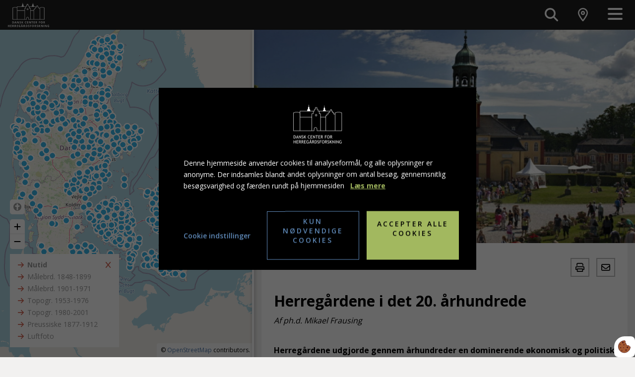

--- FILE ---
content_type: text/html; charset=UTF-8
request_url: https://www.danskeherregaarde.dk/historie/herregaardene-i-det-20-aarhundrede
body_size: 15509
content:

<!DOCTYPE html>
<html lang="da-DK" class="">

    <head><script defer src="data:text/javascript,%0A%20%20%20%20var%20Gdpr%20%3D%20%7B%0A%20%20%20%20%20%20%20%20%2F%2A%2A%0A%20%20%20%20%20%20%20%20%20%2A%20which%20categories%20has%20the%20user%20consented%20to%0A%20%20%20%20%20%20%20%20%20%2A%2F%0A%20%20%20%20%20%20%20%20consents%3A%20%5B%5D%2C%0A%20%20%20%20%20%20%20%20%2F%2A%2A%0A%20%20%20%20%20%20%20%20%20%2A%20Has%20the%20user%20considered%20consent%3F%20Aka%20declined%2Faccepted%20it%0A%20%20%20%20%20%20%20%20%20%2A%2F%0A%20%20%20%20%20%20%20%20consentConsidered%3A%20false%2C%0A%20%20%20%20%20%20%20%20%2F%2A%2A%0A%20%20%20%20%20%20%20%20%20%2A%20init%0A%20%20%20%20%20%20%20%20%20%2A%2F%0A%20%20%20%20%20%20%20%20init%20%20%20%20%20%20%20%20%20%20%20%20%20%20%20%20%20%20%20%20%20%20%20%3A%20function%20%28%29%20%7B%0A%20%20%20%20%20%20%20%20%20%20%20%20%0A%20%20%20%20%20%20%20%20%20%20%20%20var%20cookies%20%3D%20document.cookie%3B%0A%0A%20%20%20%20%20%20%20%20%20%20%20%20if%20%28cookies.indexOf%28%27vm-gdpr-accept%3D%27%29%20%3E%20-1%29%20%7B%0A%20%20%20%20%20%20%20%20%20%20%20%20%20%20%20%20this.consentConsidered%20%3D%20true%3B%0A%20%20%20%20%20%20%20%20%20%20%20%20%20%20%20%20this.consents.push%28%27functional%27%29%3B%0A%20%20%20%20%20%20%20%20%20%20%20%20%7D%0A%0A%20%20%20%20%20%20%20%20%20%20%20%20var%20consentOptions%20%3D%20this.getConsentOptionsFromCookie%28%29%3B%0A%20%20%20%20%20%20%20%20%20%20%20%20if%20%28consentOptions%29%20%7B%0A%20%20%20%20%20%20%20%20%20%20%20%20%20%20%20%20%20%20%20%20%20%20%20%20%20%20%20%20%20%20%20%20if%20%28parseInt%28consentOptions.statistic%29%29%20%7B%0A%20%20%20%20%20%20%20%20%20%20%20%20%20%20%20%20%20%20%20%20this.consents.push%28%27statistic%27%29%3B%0A%20%20%20%20%20%20%20%20%20%20%20%20%20%20%20%20%7D%0A%20%20%20%20%20%20%20%20%20%20%20%20%20%20%20%20%20%20%20%20%20%20%20%20%20%20%20%20%20%20%20%20if%20%28parseInt%28consentOptions.marketing%29%29%20%7B%0A%20%20%20%20%20%20%20%20%20%20%20%20%20%20%20%20%20%20%20%20this.consents.push%28%27marketing%27%29%3B%0A%20%20%20%20%20%20%20%20%20%20%20%20%20%20%20%20%7D%0A%20%20%20%20%20%20%20%20%20%20%20%20%20%20%20%20%20%20%20%20%20%20%20%20%20%20%20%20%20%20%20%20if%20%28parseInt%28consentOptions.personal%29%29%20%7B%0A%20%20%20%20%20%20%20%20%20%20%20%20%20%20%20%20%20%20%20%20this.consents.push%28%27personal%27%29%3B%0A%20%20%20%20%20%20%20%20%20%20%20%20%20%20%20%20%7D%0A%20%20%20%20%20%20%20%20%20%20%20%20%20%20%20%20%20%20%20%20%20%20%20%20%20%20%20%20%7D%0A%20%20%20%20%20%20%20%20%20%20%20%20%0A%20%20%20%20%20%20%20%20%20%20%20%20this.setDefaultConsentMode%28%29%3B%0A%20%20%20%20%20%20%20%20%7D%2C%0A%20%20%20%20%20%20%20%20consentGivenCallbacks%20%20%20%20%20%20%3A%20%5B%5D%2C%0A%20%20%20%20%20%20%20%20consentGiven%20%20%20%20%20%20%20%20%20%20%20%20%20%20%20%3A%20function%20%28callback%29%20%7B%0A%20%20%20%20%20%20%20%20%20%20%20%20this.consentGivenCallbacks.push%28callback%29%3B%0A%20%20%20%20%20%20%20%20%7D%2C%0A%20%20%20%20%20%20%20%20addConsent%20%20%20%20%20%20%20%20%20%20%20%20%20%20%20%20%20%3A%20function%20%28type%29%20%7B%0A%20%20%20%20%20%20%20%20%20%20%20%20if%20%28%21this.hasConsent%28type%29%29%20%7B%0A%20%20%20%20%20%20%20%20%20%20%20%20%20%20%20%20this.consents.push%28type%29%3B%0A%20%20%20%20%20%20%20%20%20%20%20%20%7D%0A%20%20%20%20%20%20%20%20%7D%2C%0A%20%20%20%20%20%20%20%20removeConsent%20%20%20%20%20%20%20%20%20%20%20%20%20%20%3A%20function%20%28type%29%20%7B%0A%20%20%20%20%20%20%20%20%20%20%20%20if%20%28this.hasConsent%28type%29%29%20%7B%0A%20%20%20%20%20%20%20%20%20%20%20%20%20%20%20%20this.consents.splice%28this.consents.indexOf%28type%29%2C%201%29%3B%0A%20%20%20%20%20%20%20%20%20%20%20%20%7D%0A%20%20%20%20%20%20%20%20%7D%2C%0A%20%20%20%20%20%20%20%20triggerConsentGiven%20%20%20%20%20%20%20%20%3A%20function%20%28%29%20%7B%0A%20%20%20%20%20%20%20%20%20%20%20%20this.updateConsentMode%28%29%3B%0A%0A%20%20%20%20%20%20%20%20%20%20%20%20for%20%28const%20callback%20of%20this.consentGivenCallbacks%29%20%7B%0A%20%20%20%20%20%20%20%20%20%20%20%20%20%20%20%20callback.apply%28this%29%3B%0A%20%20%20%20%20%20%20%20%20%20%20%20%7D%0A%20%20%20%20%20%20%20%20%7D%2C%0A%20%20%20%20%20%20%20%20hasConsent%20%20%20%20%20%20%20%20%20%20%20%20%20%20%20%20%20%3A%20function%20%28type%29%20%7B%0A%20%20%20%20%20%20%20%20%20%20%20%20return%20this.consents.includes%28type%29%0A%20%20%20%20%20%20%20%20%7D%2C%0A%20%20%20%20%20%20%20%20reconsider%20%20%20%20%20%20%20%20%20%20%20%20%20%20%20%20%20%3A%20function%20%28%29%20%7B%0A%20%20%20%20%20%20%20%20%20%20%20%20loadGdpr%28function%20%28%29%20%7B%0A%20%20%20%20%20%20%20%20%20%20%20%20%20%20%20%20GdprWidget.hideGdprBar%28%29%3B%0A%20%20%20%20%20%20%20%20%20%20%20%20%20%20%20%20GdprWidget.showSettings%28%29%3B%0A%20%20%20%20%20%20%20%20%20%20%20%20%7D%29%3B%0A%20%20%20%20%20%20%20%20%7D%2C%0A%20%20%20%20%20%20%20%20getConsentOptionsFromCookie%3A%20function%20%28%29%20%7B%0A%20%20%20%20%20%20%20%20%20%20%20%20var%20cookies%20%20%20%20%3D%20document.cookie%3B%0A%20%20%20%20%20%20%20%20%20%20%20%20var%20vmGdpr_pos%20%3D%20cookies.indexOf%28%27vm-gdpr%3D%27%29%3B%0A%20%20%20%20%20%20%20%20%20%20%20%20if%20%28vmGdpr_pos%20%3E%20-1%29%20%7B%0A%20%20%20%20%20%20%20%20%20%20%20%20%20%20%20%20var%20vmGdpr_pos2%20%3D%20cookies.indexOf%28%27%3B%27%2C%20vmGdpr_pos%29%3B%0A%20%20%20%20%20%20%20%20%20%20%20%20%20%20%20%20if%20%28vmGdpr_pos2%20%3D%3D%20-1%29%20%7B%0A%20%20%20%20%20%20%20%20%20%20%20%20%20%20%20%20%20%20%20%20vmGdpr_pos2%20%3D%20cookies.length%3B%0A%20%20%20%20%20%20%20%20%20%20%20%20%20%20%20%20%7D%0A%0A%20%20%20%20%20%20%20%20%20%20%20%20%20%20%20%20return%20JSON.parse%28decodeURIComponent%28cookies.substring%28vmGdpr_pos%20%2B%208%2C%20vmGdpr_pos2%29%29%29%3B%0A%20%20%20%20%20%20%20%20%20%20%20%20%7D%0A%20%20%20%20%20%20%20%20%20%20%20%20return%20false%3B%0A%20%20%20%20%20%20%20%20%7D%2C%0A%20%20%20%20%20%20%20%20changeConsent%20%20%20%20%20%20%20%20%20%20%20%20%20%20%3A%20function%20%28types%29%20%7B%20%2F%2FObject%20with%20type%20and%20value%20%3D%201%20or%200%0A%20%20%20%20%20%20%20%20%20%20%20%20let%20consentOptions%20%3D%20this.getConsentOptionsFromCookie%28%29%3B%0A%20%20%20%20%20%20%20%20%20%20%20%20%2F%2FLoop%20types%20object%0A%20%20%20%20%20%20%20%20%20%20%20%20for%20%28var%20type%20in%20types%29%20%7B%0A%20%20%20%20%20%20%20%20%20%20%20%20%20%20%20%20consentOptions%5Btype%5D%20%3D%20types%5Btype%5D%3B%0A%20%20%20%20%20%20%20%20%20%20%20%20%7D%0A%0A%20%20%20%20%20%20%20%20%20%20%20%20this.saveConsent%28consentOptions%29%3B%0A%20%20%20%20%20%20%20%20%7D%2C%0A%20%20%20%20%20%20%20%20saveConsent%28options%29%20%7B%20%2F%2FSHOULD%20ONLY%20BE%20USED%20BY%20changeConsent%20or%20GdprWidget.saveChoice%20unless%20you%20know%20what%20you%20are%20doing.%0A%20%20%20%20%20%20%20%20%20%20%20%20var%20data%20%3D%20%7B%0A%20%20%20%20%20%20%20%20%20%20%20%20%20%20%20%20%27vm-gdpr-accept%27%3A%20true%2C%0A%20%20%20%20%20%20%20%20%20%20%20%20%20%20%20%20%27vm-gdpr%27%20%20%20%20%20%20%20%3A%20options%2C%0A%20%20%20%20%20%20%20%20%20%20%20%20%7D%3B%0A%0A%20%20%20%20%20%20%20%20%20%20%20%20this.consents%20%3D%20%5B%5D%3B%20%2F%2FReset%20consent%20in%20case%20a%20consent%20is%20removed.%0A%20%20%20%20%20%20%20%20%20%20%20%20%20%20%20%20%20%20%20%20%20%20%20%20if%20%28parseInt%28data%5B%27vm-gdpr%27%5D%5B%27statistic%27%5D%29%29%20%7B%0A%20%20%20%20%20%20%20%20%20%20%20%20%20%20%20%20Gdpr.addConsent%28%27statistic%27%29%3B%0A%20%20%20%20%20%20%20%20%20%20%20%20%7D%0A%20%20%20%20%20%20%20%20%20%20%20%20%20%20%20%20%20%20%20%20%20%20%20%20if%20%28parseInt%28data%5B%27vm-gdpr%27%5D%5B%27marketing%27%5D%29%29%20%7B%0A%20%20%20%20%20%20%20%20%20%20%20%20%20%20%20%20Gdpr.addConsent%28%27marketing%27%29%3B%0A%20%20%20%20%20%20%20%20%20%20%20%20%7D%0A%20%20%20%20%20%20%20%20%20%20%20%20%20%20%20%20%20%20%20%20%20%20%20%20if%20%28parseInt%28data%5B%27vm-gdpr%27%5D%5B%27personal%27%5D%29%29%20%7B%0A%20%20%20%20%20%20%20%20%20%20%20%20%20%20%20%20Gdpr.addConsent%28%27personal%27%29%3B%0A%20%20%20%20%20%20%20%20%20%20%20%20%7D%0A%20%20%20%20%20%20%20%20%20%20%20%20%0A%20%20%20%20%20%20%20%20%20%20%20%20Gdpr.triggerConsentGiven%28%29%3B%0A%20%20%20%20%20%20%20%20%20%20%20%20Gdpr.saveCookieSettings%28data%29%3B%0A%20%20%20%20%20%20%20%20%7D%2C%0A%20%20%20%20%20%20%20%20saveCookieSettings%3A%20function%20%28data%29%20%7B%0A%20%20%20%20%20%20%20%20%20%20%20%20var%20xhr%20%3D%20new%20XMLHttpRequest%28%29%3B%0A%0A%20%20%20%20%20%20%20%20%20%20%20%20xhr.onload%20%3D%20function%20%28%29%20%7B%0A%20%20%20%20%20%20%20%20%20%20%20%20%20%20%20%20if%20%28xhr.status%20%21%3D%20200%20%26%26%20xhr.status%20%21%3D%20404%29%20%7B%0A%20%20%20%20%20%20%20%20%20%20%20%20%20%20%20%20%20%20%20%20GdprWidget.showGdprBar%28%29%3B%0A%20%20%20%20%20%20%20%20%20%20%20%20%20%20%20%20%20%20%20%20alert%28%27Beklager%2C%20der%20skete%20en%20fejl.%20Pr%C3%B8v%20igen...%27%29%3B%0A%20%20%20%20%20%20%20%20%20%20%20%20%20%20%20%20%7D%0A%20%20%20%20%20%20%20%20%20%20%20%20%7D%0A%0A%20%20%20%20%20%20%20%20%20%20%20%20xhr.open%28%27POST%27%2C%20%27%2Fgdpr%2Fwidgets%2Fsave.json%27%29%3B%0A%0A%20%20%20%20%20%20%20%20%20%20%20%20xhr.setRequestHeader%28%27X-Requested-With%27%2C%20%27XMLHttpRequest%27%29%3B%0A%0A%20%20%20%20%20%20%20%20%20%20%20%20var%20formData%20%3D%20new%20FormData%28%29%3B%0A%20%20%20%20%20%20%20%20%20%20%20%20for%20%28var%20key%20in%20data%29%20%7B%0A%20%20%20%20%20%20%20%20%20%20%20%20%20%20%20%20var%20value%20%3D%20data%5Bkey%5D%3B%0A%20%20%20%20%20%20%20%20%20%20%20%20%20%20%20%20if%20%28typeof%20value%20%3D%3D%20%27object%27%29%20%7B%0A%20%20%20%20%20%20%20%20%20%20%20%20%20%20%20%20%20%20%20%20for%20%28var%20subKey%20in%20value%29%20%7B%0A%20%20%20%20%20%20%20%20%20%20%20%20%20%20%20%20%20%20%20%20%20%20%20%20formData.append%28key%20%2B%20%27%5B%27%20%2B%20subKey%20%2B%20%27%5D%27%2C%20value%5BsubKey%5D%29%3B%0A%20%20%20%20%20%20%20%20%20%20%20%20%20%20%20%20%20%20%20%20%7D%0A%20%20%20%20%20%20%20%20%20%20%20%20%20%20%20%20%7D%20else%20%7B%0A%20%20%20%20%20%20%20%20%20%20%20%20%20%20%20%20%20%20%20%20formData.append%28key%2C%20value%29%3B%0A%20%20%20%20%20%20%20%20%20%20%20%20%20%20%20%20%7D%0A%20%20%20%20%20%20%20%20%20%20%20%20%7D%0A%20%20%20%20%20%20%20%20%20%20%20%20xhr.send%28formData%29%3B%0A%20%20%20%20%20%20%20%20%7D%2C%0A%20%20%20%20%20%20%20%20setConsentMode%28%29%20%7B%0A%20%20%20%20%20%20%20%20%20%20%20%20window.dataLayer%20%3D%20window.dataLayer%20%7C%7C%20%5B%5D%3B%0A%20%20%20%20%20%20%20%20%20%20%20%20dataLayer.push%28arguments%29%3B%0A%20%20%20%20%20%20%20%20%7D%2C%0A%20%20%20%20%20%20%20%20setDefaultConsentMode%28%29%20%7B%0A%20%20%20%20%20%20%20%20%20%20%20%20this.setConsentMode%28%27consent%27%2C%20%27default%27%2C%20%7B%0A%20%20%20%20%20%20%20%20%20%20%20%20%20%20%20%20ad_storage%20%20%20%20%20%20%20%20%20%20%20%20%20%3A%20this.hasConsent%28%27marketing%27%29%20%3F%20%27granted%27%20%3A%20%27denied%27%2C%0A%20%20%20%20%20%20%20%20%20%20%20%20%20%20%20%20ad_user_data%20%20%20%20%20%20%20%20%20%20%20%3A%20this.hasConsent%28%27marketing%27%29%20%3F%20%27granted%27%20%3A%20%27denied%27%2C%0A%20%20%20%20%20%20%20%20%20%20%20%20%20%20%20%20ad_personalization%20%20%20%20%20%3A%20this.hasConsent%28%27marketing%27%29%20%3F%20%27granted%27%20%3A%20%27denied%27%2C%0A%20%20%20%20%20%20%20%20%20%20%20%20%20%20%20%20analytics_storage%20%20%20%20%20%20%3A%20this.hasConsent%28%27statistic%27%29%20%3F%20%27granted%27%20%3A%20%27denied%27%2C%0A%20%20%20%20%20%20%20%20%20%20%20%20%20%20%20%20functionality_storage%20%20%3A%20%27granted%27%2C%20%2F%2F%20functional%0A%20%20%20%20%20%20%20%20%20%20%20%20%20%20%20%20personalization_storage%3A%20%27granted%27%2C%20%2F%2F%20functional%0A%20%20%20%20%20%20%20%20%20%20%20%20%20%20%20%20security_storage%20%20%20%20%20%20%20%3A%20%27granted%27%2C%20%2F%2F%20functional%0A%20%20%20%20%20%20%20%20%20%20%20%20%20%20%20%20wait_for_update%20%20%20%20%20%20%20%20%3A%202000%20%20%20%20%20%20%20%20%20%20%20%20%7D%29%0A%20%20%20%20%20%20%20%20%7D%2C%0A%20%20%20%20%20%20%20%20updateConsentMode%28%29%20%7B%0A%20%20%20%20%20%20%20%20%20%20%20%20this.setConsentMode%28%27consent%27%2C%20%27update%27%2C%20%7B%0A%20%20%20%20%20%20%20%20%20%20%20%20%20%20%20%20ad_storage%20%20%20%20%20%20%20%20%20%20%20%20%20%3A%20this.hasConsent%28%27marketing%27%29%20%3F%20%27granted%27%20%3A%20%27denied%27%2C%0A%20%20%20%20%20%20%20%20%20%20%20%20%20%20%20%20ad_user_data%20%20%20%20%20%20%20%20%20%20%20%3A%20this.hasConsent%28%27marketing%27%29%20%3F%20%27granted%27%20%3A%20%27denied%27%2C%0A%20%20%20%20%20%20%20%20%20%20%20%20%20%20%20%20ad_personalization%20%20%20%20%20%3A%20this.hasConsent%28%27marketing%27%29%20%3F%20%27granted%27%20%3A%20%27denied%27%2C%0A%20%20%20%20%20%20%20%20%20%20%20%20%20%20%20%20analytics_storage%20%20%20%20%20%20%3A%20this.hasConsent%28%27statistic%27%29%20%3F%20%27granted%27%20%3A%20%27denied%27%2C%0A%20%20%20%20%20%20%20%20%20%20%20%20%20%20%20%20functionality_storage%20%20%3A%20%27granted%27%2C%20%2F%2F%20functional%0A%20%20%20%20%20%20%20%20%20%20%20%20%20%20%20%20personalization_storage%3A%20%27granted%27%2C%20%2F%2F%20functional%0A%20%20%20%20%20%20%20%20%20%20%20%20%20%20%20%20security_storage%20%20%20%20%20%20%20%3A%20%27granted%27%20%2F%2F%20functional%0A%20%20%20%20%20%20%20%20%20%20%20%20%7D%29%0A%20%20%20%20%20%20%20%20%7D%2C%0A%20%20%20%20%20%20%20%20loadScripts%28scripts%29%20%7B%0A%20%20%20%20%20%20%20%20%20%20%20%20for%20%28const%20script%20of%20scripts%29%20%7B%0A%20%20%20%20%20%20%20%20%20%20%20%20%20%20%20%20if%20%28script.tagName.toLowerCase%28%29%20%3D%3D%3D%20%27script%27%20%26%26%20script.getAttribute%28%27type%27%29%20%3D%3D%3D%20%27text%2Ftext%27%29%20%7B%0A%20%20%20%20%20%20%20%20%20%20%20%20%20%20%20%20%20%20%20%20const%20newScriptEl%20%20%20%20%20%3D%20document.createElement%28%27script%27%29%0A%20%20%20%20%20%20%20%20%20%20%20%20%20%20%20%20%20%20%20%20newScriptEl.innerHTML%20%3D%20script.innerHTML%0A%0A%20%20%20%20%20%20%20%20%20%20%20%20%20%20%20%20%20%20%20%20script.parentNode.appendChild%28newScriptEl%29%0A%20%20%20%20%20%20%20%20%20%20%20%20%20%20%20%20%20%20%20%20script.parentNode.removeChild%28script%29%0A%20%20%20%20%20%20%20%20%20%20%20%20%20%20%20%20%7D%20else%20if%20%28script.tagName.toLowerCase%28%29%20%3D%3D%3D%20%27source%27%29%20%7B%0A%20%20%20%20%20%20%20%20%20%20%20%20%20%20%20%20%20%20%20%20var%20video%20%20%20%20%3D%20script.parentNode%3B%0A%20%20%20%20%20%20%20%20%20%20%20%20%20%20%20%20%20%20%20%20var%20newVideo%20%3D%20video.cloneNode%28true%29%3B%0A%0A%20%20%20%20%20%20%20%20%20%20%20%20%20%20%20%20%20%20%20%20newVideo.querySelectorAll%28%27source%27%29.forEach%28source%20%3D%3E%20%7B%0A%20%20%20%20%20%20%20%20%20%20%20%20%20%20%20%20%20%20%20%20%20%20%20%20if%20%28source.hasAttribute%28%27data-gdpr-src%27%29%29%20%7B%0A%20%20%20%20%20%20%20%20%20%20%20%20%20%20%20%20%20%20%20%20%20%20%20%20%20%20%20%20source.src%20%3D%20source.getAttribute%28%27data-gdpr-src%27%29%3B%0A%20%20%20%20%20%20%20%20%20%20%20%20%20%20%20%20%20%20%20%20%20%20%20%20%20%20%20%20source.removeAttribute%28%27data-gdpr-src%27%29%3B%0A%20%20%20%20%20%20%20%20%20%20%20%20%20%20%20%20%20%20%20%20%20%20%20%20%7D%0A%20%20%20%20%20%20%20%20%20%20%20%20%20%20%20%20%20%20%20%20%7D%29%3B%0A%0A%20%20%20%20%20%20%20%20%20%20%20%20%20%20%20%20%20%20%20%20video.parentNode.insertBefore%28newVideo%2C%20video%29%3B%0A%20%20%20%20%20%20%20%20%20%20%20%20%20%20%20%20%20%20%20%20video.remove%28%29%0A%20%20%20%20%20%20%20%20%20%20%20%20%20%20%20%20%7D%20else%20%7B%0A%20%20%20%20%20%20%20%20%20%20%20%20%20%20%20%20%20%20%20%20script.setAttribute%28%27src%27%2C%20script.dataset.gdprSrc%29%0A%20%20%20%20%20%20%20%20%20%20%20%20%20%20%20%20%7D%0A%20%20%20%20%20%20%20%20%20%20%20%20%7D%0A%20%20%20%20%20%20%20%20%7D%0A%20%20%20%20%7D%3B%0A%0A%20%20%20%20Gdpr.init%28%29%3B%0A%0A%20%20%20%20Gdpr.consentGiven%28function%20%28%29%20%7B%0A%20%20%20%20%20%20%20%20this.loadScripts%28document.querySelectorAll%28%27%5Bdata-gdpr-category%3D%22functional%22%5D%27%29%29%3B%0A%0A%20%20%20%20%20%20%20%20%20%20%20%20%20%20%20%20if%20%28this.hasConsent%28%27statistic%27%29%29%20%7B%0A%20%20%20%20%20%20%20%20%20%20%20%20this.loadScripts%28document.querySelectorAll%28%27%5Bdata-gdpr-category%3D%22statistic%22%5D%27%29%29%3B%0A%20%20%20%20%20%20%20%20%7D%0A%20%20%20%20%20%20%20%20%20%20%20%20%20%20%20%20if%20%28this.hasConsent%28%27marketing%27%29%29%20%7B%0A%20%20%20%20%20%20%20%20%20%20%20%20this.loadScripts%28document.querySelectorAll%28%27%5Bdata-gdpr-category%3D%22marketing%22%5D%27%29%29%3B%0A%20%20%20%20%20%20%20%20%7D%0A%20%20%20%20%20%20%20%20%20%20%20%20%20%20%20%20if%20%28this.hasConsent%28%27personal%27%29%29%20%7B%0A%20%20%20%20%20%20%20%20%20%20%20%20this.loadScripts%28document.querySelectorAll%28%27%5Bdata-gdpr-category%3D%22personal%22%5D%27%29%29%3B%0A%20%20%20%20%20%20%20%20%7D%0A%20%20%20%20%20%20%20%20%20%20%20%20%7D%29%3B%0A%0A%20%20%20%20"></script>

        <meta charset="utf-8"/>        <meta name="viewport" content="width=device-width, initial-scale=1.0">
        <title>Herregårdene i det 20. århundrede</title>
        <meta property="og:title" content="Herregårdene i det 20. århundrede"><meta property="og:image" content="https://www.danskeherregaarde.dk/app/webroot/_resized/uploads/ledreborg_livsstil-0c8c26041efc8ac82e83d579ded26954.webp" /><link rel="canonical" href="https://www.danskeherregaarde.dk/historie/herregaardene-i-det-20-aarhundrede">        <link rel="stylesheet" href="/app/plugins/DanskeHerregaardeTheme/webroot/css/styles.min.css?timestamp=1732192498"/>        
<style type="text/css" media="all">.vmcms-navigation-container-carousel-447 .container-fluid{padding-left:0;padding-right:0;}</style><style>
    </style>        <script type="text/javascript" defer src="data:text/javascript,%0A%20%20%20%20%20%20%20%20%20%20%20%20var%20applicationWebroot%20%3D%20%27https%3A%2F%2Fwww.danskeherregaarde.dk%2F%27%3B%0A%20%20%20%20%20%20%20%20"></script>

        <link rel="preconnect" href="https://fonts.googleapis.com">
        <link rel="preconnect" href="https://fonts.gstatic.com" crossorigin>
        <link href="https://fonts.googleapis.com/css2?family=Open+Sans:wght@400;600;700&display=swap" rel="stylesheet">
        <script src="https://kit.fontawesome.com/1b91313735.js" crossorigin="anonymous" defer></script>
    <script defer src="data:text/javascript,%0A%20%20%20%20window.translationStrings%20%3D%20%7B%22danske_herregaarde_theme%22%3A%7B%22Tilbage%22%3A%22Tilbage%22%2C%22Fundet%22%3A%22Antal%22%2C%22Skriv%20hvad%20du%20s%5Cu00f8ger%22%3A%22Skriv%20hvad%20du%20s%5Cu00f8ger%22%7D%7D%3B%0A%20%20%20%20window.__d%20%20%20%20%20%20%20%20%20%20%20%20%20%20%20%20%3D%20function%20%28%29%20%7B%0A%0A%20%20%20%20%20%20%20%20%2F%2F%20Function%20arguments%0A%20%20%20%20%20%20%20%20var%20args%20%20%20%20%20%20%3D%20Array.prototype.slice.call%28arguments%29%3B%0A%20%20%20%20%20%20%20%20var%20domain%20%20%20%20%3D%20args.shift%28%29%3B%0A%20%20%20%20%20%20%20%20var%20text%20%20%20%20%20%20%3D%20args.shift%28%29%3B%0A%20%20%20%20%20%20%20%20var%20variables%20%3D%20args%3B%0A%0A%20%20%20%20%20%20%20%20%2F%2F%20If%20variables%20are%20given%20as%20array%20instead%20of%20rest%2C%20then%20use%20first%20argument%20as%20variables%0A%20%20%20%20%20%20%20%20if%20%28variables%5B0%5D%20%26%26%20variables%5B0%5D.constructor%20%3D%3D%3D%20Array%29%20%7B%0A%20%20%20%20%20%20%20%20%20%20%20%20variables%20%3D%20variables%5B0%5D%3B%0A%20%20%20%20%20%20%20%20%7D%0A%0A%20%20%20%20%20%20%20%20%2F%2F%20Get%20the%20translated%20variant%20of%20the%20text%0A%20%20%20%20%20%20%20%20var%20translated%20%3D%20window.translationStrings%20%26%26%20window.translationStrings%5Bdomain%5D%20%26%26%20window.translationStrings%5Bdomain%5D%5Btext%5D%20%3F%20window.translationStrings%5Bdomain%5D%5Btext%5D%20%3A%20text%3B%0A%0A%20%20%20%20%20%20%20%20for%20%28var%20i%20%3D%200%3B%20i%20%3C%20variables.length%3B%20i%2B%2B%29%20%7B%0A%20%20%20%20%20%20%20%20%20%20%20%20var%20value%20%3D%20variables%5Bi%5D%3B%0A%20%20%20%20%20%20%20%20%20%20%20%20translated%20%3D%20translated.replace%28%27%7B%27%20%2B%20i%20%2B%20%27%7D%27%2C%20value%29%3B%0A%20%20%20%20%20%20%20%20%7D%0A%0A%20%20%20%20%20%20%20%20return%20translated%20%3F%20translated%20%3A%20text%3B%0A%20%20%20%20%7D%3B%0A"></script>

                        <!-- Google Tag Manager -->
                        <script type="text/text" data-gdpr-category="functional">
                            (function(w,d,s,l,i){w[l]=w[l]||[];w[l].push({"gtm.start":
                            new Date().getTime(),event:"gtm.js"});var f=d.getElementsByTagName(s)[0],
                            j=d.createElement(s),dl=l!="dataLayer"?"&l="+l:"";j.async=true;j.src=
                            "https://www.googletagmanager.com/gtm.js?id="+i+dl;f.parentNode.insertBefore(j,f);
                            })(window,document,"script","dataLayer","GTM-MSGTNB5");
                        </script>
                        <!-- End Google Tag Manager -->
                        </head>

    <body>
                        <script type="text/text" data-gdpr-category="functional">
                            window.dataLayer = window.dataLayer || [];
                            dataLayer.push({'event': 'gdprFunctionalEnabled'});
                        </script>

                        <script type="text/text" data-gdpr-category="statistic">
                            window.dataLayer = window.dataLayer || [];
                            dataLayer.push({'event': 'gdprStatisticsEnabled'});
                        </script>

                        <script type="text/text" data-gdpr-category="marketing">
                            window.dataLayer = window.dataLayer || [];
                            dataLayer.push({'event': 'gdprMarketingEnabled'});
                        </script>

                        <script type="text/text" data-gdpr-category="personal">
                            window.dataLayer = window.dataLayer || [];
                            dataLayer.push({'event': 'gdprPersonalEnabled'});
                        </script>
                        
        
        
<header>
    <div class="container-fluid">
        <div class="row align-items-center justify-content-between">
            <div class="col-3">
                <a href="https://www.danskeherregaarde.dk/">
                    <img src="/app/webroot/uploads/logo/logo-white.svg?timestamp=1635166092" class="lazyload-ignore logo" width="85" alt=""/>                </a>
            </div>
            <div class="col-9 d-flex align-items-end justify-content-end">
                <div class="menu-icon ms-2 ms-md-4 cursor-pointer js-trigger-overlay" data-js-trigger-type="search">
                    <i class="fas fa-search" aria-hidden="true"></i>
                </div>

                <div class="menu-icon ms-3 ms-md-4">
                    <div data-bs-toggle="tooltip" data-bs-placement="bottom" title="Åben/skjul kort" class="js-trigger-map cursor-pointer"><i class="far fa-map-marker-alt"></i></div>                </div>

                <div class="search-dialog d-flex">
                    <div class="container">
                        <div class="row justify-content-center">
                            <div class="col-12 col-lg-10 col-xl-8">
                                <div class="search-form w-100">

                                    <form method="get" accept-charset="utf-8" class="mega-search w-100 mt-5 mt-md-8 mt-lg-10" action="/search">
                                    <div class="search-input border-bottom border-3 d-flex w-100">
                                        <label class="flex-fill">
                                            <span class="screen-reader-text">Søg efter:</span>
                                            <input type="hidden" name="relation" value="DanskeHerregaardeTheme.Manor">
                                            <input type="text" id="searchInput" class="w-100 bg-transparent border-0 h3 font-weight-light text-normal text-white input-placeholder-white px-0 py-2 mb-0" placeholder="Søg på herregård, ejer, stilperiode, artikler eller andet ..." name="query">
                                        </label>
                                        <button type="submit" class="mega-search-submit bg-transparent border-0 p-0 pl-3">
                                            <i class="fal fa-search fa-2x text-white" aria-hidden="true"></i></button>
                                    </div>

                                    </form>                                </div>
                            </div>
                        </div>
                    </div>
                </div>
                <div class="menu-icon ms-3 ms-md-4">
                    <button class="hamburger flex-column align-items-center hamburger--collapse" type="button" data-js-trigger-type="nav">
                        <span class="hamburger-box">
                            <span class="hamburger-inner"></span>
                        </span>
                    </button>
                </div>
                <nav class="nav-primary">
                    <div class="d-flex flex-column container-xl px-2">

                        <div class="language-selector">

                            <div class="language-current cursor-default">
                                <img src="/app/webroot/_resized/img/spacer-3caa577fd4aa4d7aa7d16fd785cfc83e.webp" class="me-1 lazyload" width="20" height="20" alt="" data-src="/app/plugins/DanskeHerregaardeTheme/webroot/img/ingredients/flags/da_DK.svg?timestamp=1638901511"/>                                Dansk (<small>Skift</small>)
                            </div>

                            <div class="language-list">
                                                                    <div class="language-list-item">
                                        <a href="https://www.danskeherregaarde.dk/en" class="prevent-ajax"><img src="/app/webroot/_resized/img/spacer-3caa577fd4aa4d7aa7d16fd785cfc83e.webp" class="me-1 lazyload" width="20" height="20" alt="" data-src="/app/plugins/DanskeHerregaardeTheme/webroot/img/ingredients/flags/en.svg?timestamp=1638901511"/>English</a>                                    </div>
                                                            </div>
                        </div>

                        <div class="main-menu pt-1 pt-md-3">

                            <ul class="nav level-1"><li id="navigation-menu-item-2" class="menu-item menu-item-has-children"><a href="/nutid" id="navigation-menu-2" target="_self"><i class="fas fa-arrow-right"></i>Søg efter herregård</a><ul class="sub-menu level-2"><li id="navigation-menu-item-25" class="menu-item"><a href="https://www.danskeherregaarde.dk/nutid" id="navigation-menu-25" target="_self">Herregårde nutid</a></li><li id="navigation-menu-item-26" class="menu-item"><a href="https://www.danskeherregaarde.dk/1900" id="navigation-menu-26" target="_self">Herregårde år 1900</a></li><li id="navigation-menu-item-27" class="menu-item"><a href="https://www.danskeherregaarde.dk/1850" id="navigation-menu-27" target="_self">Herregårde år 1850</a></li><li id="navigation-menu-item-28" class="menu-item"><a href="https://www.danskeherregaarde.dk/1770" id="navigation-menu-28" target="_self">Herregårde år 1770</a></li></ul></li><li id="navigation-menu-item-3" class="menu-item"><a href="https://www.danskeherregaarde.dk/historiske-artikler" id="navigation-menu-3" target="_self"><i class="fas fa-arrow-right"></i>Historiske artikler om herregårde</a></li></ul>                        </div>
                        <div class="secondary-menu pb-4 pb-md-0 mt-auto">
                            <ul class="nav pt-3 level-1"><li id="navigation-menu-item-331" class="menu-item"><a href="/nutid" id="navigation-menu-331" target="_self"><i class="fas fa-arrow-right"></i>Herregårde nutid</a></li><li id="navigation-menu-item-9" class="menu-item"><a href="/1900" id="navigation-menu-9" target="_self"><i class="fas fa-arrow-right"></i>Herregårde år 1900</a></li><li id="navigation-menu-item-10" class="menu-item"><a href="/1850" id="navigation-menu-10" target="_self"><i class="fas fa-arrow-right"></i>Herregårde år 1850</a></li><li id="navigation-menu-item-11" class="menu-item"><a href="/1770" id="navigation-menu-11" target="_self"><i class="fas fa-arrow-right"></i>Herregårde år 1770</a></li></ul><ul class="nav pt-3 level-1"><li id="navigation-menu-item-313" class="menu-item"><a href="https://www.danskeherregaarde.dk/om-hjemmesiden" id="navigation-menu-313" target="_self"><i class="fas fa-arrow-right"></i>Om hjemmesiden</a></li><li id="navigation-menu-item-314" class="menu-item"><a href="https://www.danskeherregaarde.dk/historiske-kort" id="navigation-menu-314" target="_self"><i class="fas fa-arrow-right"></i>Om hjemmesidens kort</a></li><li id="navigation-menu-item-315" class="menu-item"><a href="https://www.danskeherregaarde.dk/ordforklaring" id="navigation-menu-315" target="_self"><i class="fas fa-arrow-right"></i>Ordforklaring</a></li><li id="navigation-menu-item-12" class="menu-item"><a href="https://www.danskeherregaarde.dk/om-dansk-center-for-herregaardsforskning" id="navigation-menu-12" target="_self"><i class="fas fa-arrow-right"></i>Om Dansk Center for Herregårdsforskning</a></li><li id="navigation-menu-item-13" class="menu-item"><a href="https://www.danskeherregaarde.dk/kontakt" id="navigation-menu-13" target="_self"><i class="fas fa-arrow-right"></i>Kontakt Dansk Center for Herregårdsforskning</a></li><li id="navigation-menu-item-271" class="menu-item"><a href="https://www.danskeherregaarde.dk/cookie-og-privatlivspolitik" id="navigation-menu-271" target="_self"><i class="fas fa-arrow-right"></i>Cookie- og privatlivspolitik</a></li></ul>                        </div>
                    </div>
                </nav>
            </div>
        </div>
</header>

        <main class="split">
            <div id="left"><div id="map" class="map">
    <div id="popup" class="popup"></div>

    <div class="map__controls">

        <div class="map__controls__graves js-show-graves" title="Vis/skjul nedlagte herregårde" data-bs-toggle="tooltip" data-bs-placement="right">
            <svg  fill="#999999" height="24px" width="24px"version="1.1" id="Layer_1" xmlns="http://www.w3.org/2000/svg" xmlns:xlink="http://www.w3.org/1999/xlink" x="0px" y="0px"
	 width="18.188px" height="18.156px" viewBox="-0.417 2.979 18.188 18.156" enable-background="new -0.417 2.979 18.188 18.156"
	 xml:space="preserve">
<circle stroke="#FFFFFF" stroke-width="3" stroke-miterlimit="10" cx="8.699" cy="12.051" r="7.583"/>
<path fill="#FFFFFF" d="M12.042,9.808H9.798V7.005H7.557v2.803H5.313v2.243h2.242v5.048h2.244v-5.048h2.241V9.808H12.042z"/>
</svg>        </div>

        <div class="map__controls__manors js-show-other-manors" title="Vis alle herregårde" data-bs-toggle="tooltip" data-bs-placement="right">
            <i class="fas fa-circle"></i>
        </div>

        <div class="map__controls__zoom">
            <div class="map__controls__zoom__plus js-map-zoom-in">
                <i class="fas fa-plus"></i>
            </div>
            <div class="map__controls__zoom__minus js-map-zoom-out">
                <i class="fas fa-minus"></i>
            </div>
        </div>

        <div class="map-toggle active">

            <div class="map-toggle-icons">
                <svg  fill="#d36251" class="plus" height="14" width="24"xmlns="http://www.w3.org/2000/svg" viewBox="0 0 448 512"><!--! Font Awesome Pro 6.1.1 by @fontawesome - https://fontawesome.com License - https://fontawesome.com/license (Commercial License) Copyright 2022 Fonticons, Inc. --><path d="M432 256c0 17.69-14.33 32.01-32 32.01H256v144c0 17.69-14.33 31.99-32 31.99s-32-14.3-32-31.99v-144H48c-17.67 0-32-14.32-32-32.01s14.33-31.99 32-31.99H192v-144c0-17.69 14.33-32.01 32-32.01s32 14.32 32 32.01v144h144C417.7 224 432 238.3 432 256z"/></svg>                <svg  fill="#d36251" class="minus" height="14" width="24"xmlns="http://www.w3.org/2000/svg" viewBox="0 0 384 512"><!--! Font Awesome Pro 6.1.1 by @fontawesome - https://fontawesome.com License - https://fontawesome.com/license (Commercial License) Copyright 2022 Fonticons, Inc. --><path d="M376.6 427.5c11.31 13.58 9.484 33.75-4.094 45.06c-5.984 4.984-13.25 7.422-20.47 7.422c-9.172 0-18.27-3.922-24.59-11.52L192 305.1l-135.4 162.5c-6.328 7.594-15.42 11.52-24.59 11.52c-7.219 0-14.48-2.438-20.47-7.422c-13.58-11.31-15.41-31.48-4.094-45.06l142.9-171.5L7.422 84.5C-3.891 70.92-2.063 50.75 11.52 39.44c13.56-11.34 33.73-9.516 45.06 4.094L192 206l135.4-162.5c11.3-13.58 31.48-15.42 45.06-4.094c13.58 11.31 15.41 31.48 4.094 45.06l-142.9 171.5L376.6 427.5z"/></svg>            </div>

            <div class="map-toggle-type active" data-type="Standard">
                <svg  fill="#d36251" height="14" width="24"xmlns="http://www.w3.org/2000/svg" viewBox="0 0 448 512"><!--! Font Awesome Pro 6.1.1 by @fontawesome - https://fontawesome.com License - https://fontawesome.com/license (Commercial License) Copyright 2022 Fonticons, Inc. --><path d="M438.6 278.6l-160 160C272.4 444.9 264.2 448 256 448s-16.38-3.125-22.62-9.375c-12.5-12.5-12.5-32.75 0-45.25L338.8 288H32C14.33 288 .0016 273.7 .0016 256S14.33 224 32 224h306.8l-105.4-105.4c-12.5-12.5-12.5-32.75 0-45.25s32.75-12.5 45.25 0l160 160C451.1 245.9 451.1 266.1 438.6 278.6z"/></svg>                Nutid            </div>
            <div class="map-toggle-type" data-type="Høje målebordsblade">
                <svg  fill="#d36251" height="14" width="24"xmlns="http://www.w3.org/2000/svg" viewBox="0 0 448 512"><!--! Font Awesome Pro 6.1.1 by @fontawesome - https://fontawesome.com License - https://fontawesome.com/license (Commercial License) Copyright 2022 Fonticons, Inc. --><path d="M438.6 278.6l-160 160C272.4 444.9 264.2 448 256 448s-16.38-3.125-22.62-9.375c-12.5-12.5-12.5-32.75 0-45.25L338.8 288H32C14.33 288 .0016 273.7 .0016 256S14.33 224 32 224h306.8l-105.4-105.4c-12.5-12.5-12.5-32.75 0-45.25s32.75-12.5 45.25 0l160 160C451.1 245.9 451.1 266.1 438.6 278.6z"/></svg>                Målebrd. 1848-1899            </div>
            <div class="map-toggle-type" data-type="Lave målebordsblade">
                <svg  fill="#d36251" height="14" width="24"xmlns="http://www.w3.org/2000/svg" viewBox="0 0 448 512"><!--! Font Awesome Pro 6.1.1 by @fontawesome - https://fontawesome.com License - https://fontawesome.com/license (Commercial License) Copyright 2022 Fonticons, Inc. --><path d="M438.6 278.6l-160 160C272.4 444.9 264.2 448 256 448s-16.38-3.125-22.62-9.375c-12.5-12.5-12.5-32.75 0-45.25L338.8 288H32C14.33 288 .0016 273.7 .0016 256S14.33 224 32 224h306.8l-105.4-105.4c-12.5-12.5-12.5-32.75 0-45.25s32.75-12.5 45.25 0l160 160C451.1 245.9 451.1 266.1 438.6 278.6z"/></svg>                Målebrd. 1901-1971            </div>
            <div class="map-toggle-type" data-type="Topografiske Kortværk 1953-1976">
                <svg  fill="#d36251" height="14" width="24"xmlns="http://www.w3.org/2000/svg" viewBox="0 0 448 512"><!--! Font Awesome Pro 6.1.1 by @fontawesome - https://fontawesome.com License - https://fontawesome.com/license (Commercial License) Copyright 2022 Fonticons, Inc. --><path d="M438.6 278.6l-160 160C272.4 444.9 264.2 448 256 448s-16.38-3.125-22.62-9.375c-12.5-12.5-12.5-32.75 0-45.25L338.8 288H32C14.33 288 .0016 273.7 .0016 256S14.33 224 32 224h306.8l-105.4-105.4c-12.5-12.5-12.5-32.75 0-45.25s32.75-12.5 45.25 0l160 160C451.1 245.9 451.1 266.1 438.6 278.6z"/></svg>                Topogr. 1953-1976            </div>
            <div class="map-toggle-type" data-type="Topografiske Kortværk 1980-2001">
                <svg  fill="#d36251" height="14" width="24"xmlns="http://www.w3.org/2000/svg" viewBox="0 0 448 512"><!--! Font Awesome Pro 6.1.1 by @fontawesome - https://fontawesome.com License - https://fontawesome.com/license (Commercial License) Copyright 2022 Fonticons, Inc. --><path d="M438.6 278.6l-160 160C272.4 444.9 264.2 448 256 448s-16.38-3.125-22.62-9.375c-12.5-12.5-12.5-32.75 0-45.25L338.8 288H32C14.33 288 .0016 273.7 .0016 256S14.33 224 32 224h306.8l-105.4-105.4c-12.5-12.5-12.5-32.75 0-45.25s32.75-12.5 45.25 0l160 160C451.1 245.9 451.1 266.1 438.6 278.6z"/></svg>                Topogr. 1980-2001            </div>
            <div class="map-toggle-type" data-type="Preussiske målebordsblade">
                <svg  fill="#d36251" height="14" width="24"xmlns="http://www.w3.org/2000/svg" viewBox="0 0 448 512"><!--! Font Awesome Pro 6.1.1 by @fontawesome - https://fontawesome.com License - https://fontawesome.com/license (Commercial License) Copyright 2022 Fonticons, Inc. --><path d="M438.6 278.6l-160 160C272.4 444.9 264.2 448 256 448s-16.38-3.125-22.62-9.375c-12.5-12.5-12.5-32.75 0-45.25L338.8 288H32C14.33 288 .0016 273.7 .0016 256S14.33 224 32 224h306.8l-105.4-105.4c-12.5-12.5-12.5-32.75 0-45.25s32.75-12.5 45.25 0l160 160C451.1 245.9 451.1 266.1 438.6 278.6z"/></svg>                Preussiske 1877-1912            </div>
            <div class="map-toggle-type" data-type="Orto">
                <svg  fill="#d36251" height="14" width="24"xmlns="http://www.w3.org/2000/svg" viewBox="0 0 448 512"><!--! Font Awesome Pro 6.1.1 by @fontawesome - https://fontawesome.com License - https://fontawesome.com/license (Commercial License) Copyright 2022 Fonticons, Inc. --><path d="M438.6 278.6l-160 160C272.4 444.9 264.2 448 256 448s-16.38-3.125-22.62-9.375c-12.5-12.5-12.5-32.75 0-45.25L338.8 288H32C14.33 288 .0016 273.7 .0016 256S14.33 224 32 224h306.8l-105.4-105.4c-12.5-12.5-12.5-32.75 0-45.25s32.75-12.5 45.25 0l160 160C451.1 245.9 451.1 266.1 438.6 278.6z"/></svg>                Luftfoto            </div>
        </div>

    </div>
</div>
</div>
            <div id="right">
<section class="vmcms-navigation-container-carousel vmcms-navigation-container-carousel-447"><div class="container-fluid">
<div class="carousel carousel__primary slide " data-bs-ride="carousel" data-bs-pause="false">
                <ol class="carousel-indicators carousel__primary--indicators d-flex d-md-none">
                            <li data-bs-target=".carousel__primary"
                    data-bs-slide-to="0"
                    class="active">
                </li>
                    </ol>
        <div class="carousel-inner">
        
            <a href="javascript:void(0);" class="carousel-item prevent-ajax active cursor-default"  data-bs-interval="10000">
                <div class="carousel-background animate" style="background-image: url('/app/webroot/_resized/uploads/ledreborg_livsstil-619001377e54664cc0704aa26aa05bff.webp'); background-position: center;background-size: cover"></div>

                            </a>
            </div>
    </div>

</div></section>

<div class="container">
    <div class="subpage pb-6">
        <div class="row g-0">
            <div class="bg-white pb-3 pb-lg-6 gx-3 gx-md-5 pb-6 col-12 col-lg-8">
                                    
<div class="subpage-actions pt-2 pt-lg-3 pb-0 pb-lg-2">
    <a href="javascript:window.print();" class="prevent-ajax"><i class="far fa-print position-absolute top-50 start-50 translate-middle"></i></a>
    <a href="javascript:emailCurrentPage()" class="prevent-ajax"><i class="far fa-envelope position-absolute top-50 start-50 translate-middle"></i></a>
</div>

                                <section class="vmcms-navigation-container-default vmcms-navigation-container-default-448">

<h2>Herreg&aring;rdene i det 20. &aring;rhundrede</h2>
<p><em>Af ph.d. Mikael Frausing</em></p>
<p><strong>Herreg&aring;rdene udgjorde gennem &aring;rhundreder en dominerende &oslash;konomisk og politisk magt i samfundet. Deres betydning sv&aelig;kkedes i 1800-tallet, men f&oslash;rst i l&oslash;bet af 1900-tallet var herreg&aring;rdenes rolle som centrale samfundsinstitutioner endegyldigt udspillet. Tilbage stod herreg&aring;rdenes historiske og kulturelle betydninger &ndash; og fortsat tilpasning til forandrede samfundsforhold, der b&aring;de bet&oslash;d nye udfordringer og nye muligheder. Et grundl&aelig;ggende dilemma st&aring;r nu mellem bevaring og udvikling, hvor herreg&aring;rdene p&aring; den ene side m&aring; bevares som historiske bygninger, anl&aelig;g, parker og kulturmilj&oslash;er, og p&aring; den anden side m&aring; f&oslash;lge med tiden som moderne virksomheder. &nbsp;</strong></p>
<p><strong>Indledning</strong><br />Lensafl&oslash;sningen 1919 er kommet til at st&aring; som et vendepunkt for Danmarks herreg&aring;rde. Endnu ved begyndelsen af 1900-tallet var der fremgang for landets store godser. &Oslash;konomien blomstrede, politisk havde godsejerregeringer ledet landet i 35 &aring;r, herreg&aring;rdenes herskab stod som en selvf&oslash;lgelig del af landets elite, og hovedbygningerne str&aring;lede af pragt og rigdom.</p>
<p>Grevskaber, baronier og stamhuse havde fortsat en juridisk s&aelig;rstatus, der gik tilbage til enev&aelig;ldens tid. Med lensafl&oslash;sningen oph&aelig;vedes denne s&aelig;rstatus, hvilket i sig selv var et kraftigt slag mod standens selvforst&aring;else, som kun forst&aelig;rkedes af, at ejerne i samme omb&aelig;ring blev p&aring;lagt at betale en stor afgift til staten. Landets f&aring; resterende f&aelig;steg&aring;rde skulle overg&aring; til selveje, hvilket symbolsk understregede, at det traditionelle forhold mellem herskab og undergivne var oph&oslash;rt &ndash; tidens l&oslash;sen var demokrati og lighed. Selv om lensafl&oslash;sningen kun ber&oslash;rte en mindre del af herreg&aring;rdene, er det i historisk tilbageblik blevet opfattet som den definitive afslutning p&aring; herreg&aring;rdenes tid.&nbsp;</p>
<p>Billedet forst&aelig;rkes af, at mellemkrigstiden blev en nedgangsperiode for herreg&aring;rdene. Kombinationen af krise i landbruget og stigende skatter bet&oslash;d sv&aelig;re tider, ikke mindst for de godser, der ogs&aring; m&aring;tte afst&aring; store v&aelig;rdier i forbindelse med lensafl&oslash;sningen. Op mod 1/3 af de st&oslash;rste godser m&aring;tte s&aelig;lges, hvilket har bidraget til indtrykket af undergang og forfald.</p>
<p><strong>Moderne landbrug&nbsp;</strong><br />De store godser var dog fortsat vigtige og markante virksomheder, s&aring;vel nationalt som lokalt. De h&oslash;rte til i toppen af landets vigtigste erhverv, landbruget, og godsejeren var fortsat en f&oslash;rende skikkelse i lokalsamfundet. Konjunkturerne forbedredes i l&oslash;bet af 1930&rsquo;erne, og efter Anden Verdenskrig var de store godser helt fremme i den teknologiske oml&aelig;gning af landbruget. Specialisering og mekanisering bet&oslash;d, at selv store godser kunne drives med ganske f&aring; medarbejdere. De store folkehold, der indtil da havde udgjort et s&aelig;rkende for herreg&aring;rdene, forsvandt. Herreg&aring;rdene stod mennesketomme og tyste tilbage, og herreg&aring;rdens rolle som ramme om mange menneskers liv var nu udspillet.&nbsp;</p>
<p>Rationaliseringerne i landbruget er fortsat frem til nutiden. I et samfunds&oslash;konomisk perspektiv er herreg&aring;rdene blevet sm&aring; eller mellemstore virksomheder. Gennem opk&oslash;b og sammenl&aelig;gninger er heltidslandbrugene overalt vokset i st&oslash;rrelse, og en almindelig herreg&aring;rd, som for 100 &aring;r siden var egnens st&oslash;rste arbejdsplads, er i dag ikke st&oslash;rre end mange andre g&aring;rde. Selv landets st&oslash;rste godser indg&aring;r driftsf&aelig;llesskaber med andre godser for at rationalisere driften yderligere.&nbsp;</p>
<p>Langt de fleste af landets herreg&aring;rde drives fortsat som landbrug og skovbrug. Nogle er st&aelig;rkt specialiserede inden for f.eks. planteavl, mens andre opretholder en mere flerstrenget produktion. Som noget nyt har enkelte herreg&aring;rde de seneste 10 &aring;r etableret nicheproduktioner, som markedsf&oslash;res under eget navn og logo. Her udnyttes herreg&aring;rdens status og lange historie til at skabe en fort&aelig;lling, der l&aelig;gges oven i selve produkterne og skaber et positivt brand omkring herreg&aring;rden.&nbsp;</p>
<p><strong>Nye anvendelser</strong><br />Der er dog ogs&aring; en ganske betydelig andel af herreg&aring;rdene, som i l&oslash;bet af det 20. &aring;rhundrede er overg&aring;et til nye anvendelser som museer, h&oslash;jskoler, efterskoler, plejehjem, bosteder og andre institutioner. I langt de fleste tilf&aelig;lde har dette medf&oslash;rt opl&oslash;sningen af den historiske enhed mellem hovedbygning, parker, avlsg&aring;rd og landskab.&nbsp;</p>
<p>Denne udvikling afspejler, at de herskabelige hovedbygninger i mange tilf&aelig;lde blev overfl&oslash;dige. I takt med at nye demokratiske lighedsidealer vandt frem, og indtjeningen i landbruget samtidig var under pres, kunne eller ville mange herreg&aring;rdsfamilier ikke opretholde en &lsquo;klassisk&rsquo; herskabelig livsf&oslash;relse med mange tjenestefolk. Store hovedbygninger, der var bygget efter en anden tids idealer og manglede moderne bekvemmeligheder, blev mange steder forladt. Det skete ikke mindst, hvis familien ejede flere herreg&aring;rde, og hvor godsets drift kunne samles under den ene af g&aring;rdene. Blev herreg&aring;rdens hovedbygning opgivet som bolig, var en n&aelig;rliggende l&oslash;sning at lade den indrette til andre form&aring;l.&nbsp;</p>
<p>Byernes kraftige v&aelig;kst i det 20. &aring;rhundrede bet&oslash;d desuden, at nogle herreg&aring;rde efterh&aring;nden blev helt omsluttet, og at herreg&aring;rdens marker blev udstykket som gr&oslash;nne arealer eller parcelhuskvarterer. I flere provinsbyer kan man i dag finde tidligere hovedbygninger, der er blevet overtaget af private eller offentlige institutioner med behov for megen plads: kulturhuse, skoler, plejehjem, museer eller s&aring;gar kommunekontor.&nbsp;</p>
<p>Da herreg&aring;rden Hindsgavl m&aring;tte s&aelig;lges i 1922, k&oslash;bte kommunen jorderne og skoven, mens Foreningen Norden k&oslash;bte hovedbygningen og parken og indrettede kursuscenter. Af en samtidig iagttager fremg&aring;r det, at tiden var moden til at forst&aring; de gamle hovedbygninger som andet end fortidens herskabelige magt- og pragtsymboler:&nbsp;Nutidens Forhold levner imidlertid ikke de store, gamle Slotte gode Kaar &hellip; Udviklingen har paa en Maade gjort dem overfl&oslash;dige. (&hellip;) Men de maa ikke forsvinde! De h&oslash;rer med til det danske Landskab, og de er en Del af Folkets Liv. Derfor b&oslash;r de bevares saal&aelig;nge det er muligt. At opretholde dem blot som Minder vil sikkert vise sig ug&oslash;rligt, og man maa derfor hilse det med Gl&aelig;de, at det i flere Tilf&aelig;lde har v&aelig;ret muligt at bevare dem som Hjem for nyttebringende Institutioner.&nbsp;(Magasinet &ldquo;Turisten&rdquo;, 1929)&nbsp;</p>
<p><strong>Museer og bevaring</strong><br />Herreg&aring;rdene var p&aring; den ene side ude af trit med den nye tid, p&aring; den anden side m&aring;tte bygninger, parker og anl&aelig;g bevares. Herreg&aring;rdene var i det 20. &aring;rhundrede blevet historie, og netop derfor steg deres betydning tilsvarende som en del af den nationale kultur og selvforst&aring;else.&nbsp;</p>
<p>Det kan derfor ikke undre, at indretning af museer blev en oplagt og n&aelig;sten selvf&oslash;lgelig l&oslash;sning p&aring; en r&aelig;kke af de forladte herreg&aring;rde. Nogle blev egentlige herreg&aring;rdsmuseer. Gammel Estrup p&aring; Djursland kom f&oslash;rst i 1930, men siden etableredes andre, egentlige herreg&aring;rdsmuseer over hele landet: Pederstrup (Lolland), Sp&oslash;ttrup (Salling), S&aelig;bygaard (Vendsyssel), Sels&oslash; (Sj&aelig;lland), som alle er specialmuseer dedikeret til formidling af herreg&aring;rdenes historie. &Oslash;nsket om at bevare fraflyttede hovedbygninger kan dog ogs&aring; medf&oslash;re en ny anvendelse som andre typer museer, ofte med lokalhistorisk sigte. En s&aelig;rlig kategori er herreg&aring;rde indrettet som mindestuer over herreg&aring;rdens eller egnens kendte personligheder.&nbsp;</p>
<p>Det 20. &aring;rhundredes bevidsthed om herreg&aring;rdenes rolle som vigtige historiske institutioner har ogs&aring; givet sig udslag i en meget st&aelig;rk bevaringsindsats rettet mod alle herreg&aring;rde. Det kan virke paradoksalt, at fredninger af herreg&aring;rde for alvor vandt frem i tiden efter 1920 og alts&aring; n&aelig;sten samtidig med lensafl&oslash;sningen. Ved n&aelig;rmere eftertanke kan de to udviklinger ses i sammenh&aelig;ng: med afviklingen af herreg&aring;rdene som social og &oslash;konomisk realitet kom et stigende behov for at bevare herreg&aring;rdene som bygninger og som historie.&nbsp;</p>
<p>Siden er godt 300 hovedbygninger erkl&aelig;ret fredede eller bevaringsv&aelig;rdige. Avlsbygninger, parker og landskab &ndash; herreg&aring;rdens samlede kulturmilj&oslash; &ndash; har f&aring;et mindre opm&aelig;rksomhed og er fortsat meget s&aring;rbare overfor et fremadskridende forfald.</p>
<p><strong>Interessen for herreg&aring;rde&nbsp;</strong><br />I 1940&rsquo;erne udkom det store samlev&aelig;rk&nbsp;Danske Slotte og Herreg&aring;rde,&nbsp;der indeholdt udf&oslash;rlige beskrivelser af landets herreg&aring;rde. V&aelig;rket cementerede herreg&aring;rdenes status som national kulturarv men bidrog ogs&aring; til, at den faglige interesse for herreg&aring;rdene blev s&aelig;rligt st&aelig;rkt knyttet til de store sl&aelig;gter, de store hovedbygninger og kunsthistorien, mens andre aspekter af historien blev underbetonet. Interessen fra befolkningen var stor, og en revideret udgave udkom i tyve bind i 1960&rsquo;erne.&nbsp;</p>
<p>Den st&aelig;rke interesse for herreg&aring;rde efter Anden Verdenskrig gav sig ogs&aring; udslag i romaner, film og ugeblade. Popul&aelig;re og folkelige forfattere som Morten Korch eller Ib Henrik Cavling anvendte herreg&aring;rden som romantisk ramme om fort&aelig;llingen, og b&oslash;gerne blev ofte filmatiseret. Succesen var s&aring; overv&aelig;ldende, at det i 1960&rsquo;erne endog var muligt at tale om &lsquo;herreg&aring;rdsfilm&rsquo; som en s&aelig;rlig genre med kendte titler som&nbsp;N&aelig;sbygaard-trilogien&nbsp;eller&nbsp;Baronessen fra Benzintanken.&nbsp;</p>
<p>Herreg&aring;rdene var ogs&aring; et yndet motiv i ugebladenes noveller og f&oslash;ljetoner, men der blev ogs&aring; bragt et v&aelig;ld af artikler og &lsquo;kig indenfor&rsquo; p&aring; landets herreg&aring;rde. Herreg&aring;rdene blev gennem medierne ikoner for romantik og luksus: p&aring; den ene side fremmedartede repr&aelig;sentanter for en anden tid, p&aring; den anden side fascinerende for et moderne, demokratisk publikum.&nbsp;</p>
<p>Mens interessen for herreg&aring;rdene svandt i perioden 1970-1995, har vi atter set en opblomstring de seneste 15-20 &aring;r. Herreg&aring;rde optr&aelig;der igen i stort tal i ugeblade, film og p&aring; TV &ndash; det g&aelig;lder lige fra udsendelser om historiske haver og moderne herreg&aring;rdsliv til b&oslash;rnenes julekalender og X-faktor. Der udkommer igen mange b&oslash;ger om herreg&aring;rde og herreg&aring;rdskultur, hvor is&aelig;r fire-binds-v&aelig;rket&nbsp;Herreg&aring;rden. Menneske &ndash; Samfund &ndash; Landskab &ndash; Bygninger&nbsp;har medvirket til en faglig nyorientering ved s&aelig;tte herreg&aring;rdene ind i en bredere, samfundsm&aelig;ssig kontekst.</p>
<p><strong>Turisme og oplevelses&oslash;konomi&nbsp;</strong><br />En ny udvikling har v&aelig;ret herreg&aring;rdenes indtog i oplevelses&oslash;konomien i det 21. &aring;rhundrede. Herreg&aring;rdene modtager nu bes&oslash;gende, der f&aring;r mulighed for at komme indenfor og opleve herreg&aring;rdenes fremragende arkitektur og historiske atmosf&aelig;re. Det kan v&aelig;re som turister, som hotelg&aelig;ster, som konferencedeltagere, til afholdelse af fester eller til koncerter, festivaler, julemarkeder og livsstilsmesser. &nbsp;</p>
<p>Turisme p&aring; herreg&aring;rde er ganske vist ikke nogen ny foreteelse. Allerede f&oslash;r Anden Verdenskrig begyndte nogle f&aring; herreg&aring;rde at give omvisninger i parker og hovedbygninger. Tilbuddene udvidedes efterh&aring;nden med cafeer, souvenirs, mini-museer, eksotiske dyr og andre aktiviteter. Den klassiske rundvisning med v&aelig;gt p&aring; historie og arkitektur finder fortsat sted, men kan sj&aelig;ldent udvikles til et egentligt forretningsomr&aring;de. Herreg&aring;rdene kan udnytte parker og bygninger som historisk bagt&aelig;ppe, men m&aring; ogs&aring; tilbyde sp&aelig;ndende aktiviteter rettet mod hele familien.&nbsp;</p>
<p>Den &lsquo;&aelig;gte herreg&aring;rdsstemning&rsquo; kan opleves p&aring; en r&aelig;kke af landets herreg&aring;rdshoteller. Tilbuddene er mange og meget forskellige &ndash; lige fra de store, luksuri&oslash;se selskabs- og konferencehoteller til mindre herreg&aring;rds-bed and breakfast. Weekendophold p&aring; en herreg&aring;rd er et popul&aelig;rt og romantisk afbr&aelig;k fra dagligdagen, men hovedbygningernes store sale og mange lokaler kan ogs&aring; anvendes som ramme om seminarer og konferencer, der stiller krav om professionalisme. Herreg&aring;rdenes arkitektur er skabt til fest og selskabelighed, mange herreg&aring;rde har udviklet i dag &rsquo;slotsbrylluppet&rsquo; til en specialitet i oplevelsesmarkedet. N&aring;r dr&oslash;mmen om &lsquo;et rigtigt prinsessebryllup&rsquo; udleves, videref&oslash;res den udbredte forestilling om herreg&aring;rden som ramme om romantik og luksus.&nbsp;</p>
<p>Endelig arrangerer herreg&aring;rdene &aring;ret rundt en r&aelig;kke publikumsarrangementer. Til de popul&aelig;re julemarkeder betaler udstillere for at opstille deres boder, mens herreg&aring;rden leverer de helt rigtige historiske rammer til en hyggelig jul som i gamle dage. P&aring; andre tidspunkter af &aring;ret arrangeres livsstilsmesser, koncerter, historiske festivaler og &aring;bent hus-arrangementer. For herreg&aring;rden skaffer arrangementerne indt&aelig;gter til driften, for de bes&oslash;gende kan herreg&aring;rden blive et socialt samlingspunkt i lokalomr&aring;det.&nbsp;</p>
<p>I oplevelses&oslash;konomien anvender herreg&aring;rdene deres bygninger, parker og kulturmilj&oslash;er som kommerciel ressource til at tiltr&aelig;kke bes&oslash;gende. Med den traditionelle landbrugs- og skovdrift under pres og med store vedligeholdelsesudgifter p&aring; de historiske bygninger, s&oslash;ger mange herreg&aring;rde nye indt&aelig;gtsmuligheder. Publikumsaktiviteter giver mulighed for, at mange flere mennesker end nogensinde f&oslash;r har mulighed for at opleve herreg&aring;rdene, men eksempelvis hoteldrift medf&oslash;rer ogs&aring; n&oslash;dvendige forandringer p&aring; bygninger og anl&aelig;g og st&oslash;rre slid.&nbsp;</p>
<p>Herreg&aring;rdene st&aring;r derfor i et dilemma mellem bevaring og fornyelse. Som historiske &ndash; ofte fredede &ndash; bygninger m&aring; de bevare bygninger og kulturmilj&oslash;, s&aring; godt som det lader sig g&oslash;re, mens de samtidig m&aring; f&oslash;lge med tiden og udvikle deres virksomhed til at im&oslash;dekomme nye forbrugsm&oslash;nstre.</p>
<p><strong>Videre l&aelig;sning:</strong><br />Erichsen, John &amp; Mikkel Venborg Pedersen (red.): Herreg&aring;rden. Menneske &ndash; Samfund &ndash; Landskab &ndash; Bygninger, bind 1-4. K&oslash;benhavn 2004-2006, genoptrykt 2009</p>
<p>Frausing, Mikael: &ldquo;Nyt liv i gamle bygninger. Herreg&aring;rdene og oplevelses&oslash;konomien.&rdquo; I: Herreg&aring;rdshistorie 8, Gammel Estrup, 2013&nbsp;</p>
<p><a href="/app/webroot/uploads/oplevelsernes-herregard---kommerciel-kulturarv-pa--danske-her.pdf" target="_blank" class="underline" rel="noopener">Frausing, Mikael: Oplevelsernes herreg&aring;rd. Kommerciel kulturarv p&aring; danske herreg&aring;rde. Ph.d.-afhandling, Aarhus Universitet 2011</a></p>
<p>Hass&oslash;, Arthur G. (red.): Danske Slotte og Herregaarde, bind 1-4, Ny Samling bind 1-3, K&oslash;benhavn 1943-1946</p>
<p>Hvidbog 2009, Realdania og Dansk Bygningsarv,&nbsp;<a href="http://www.fremtidensherregaard.dk/Materiale/Publikationer/Pdf/Hvidbog.pdf&nbsp;" target="_blank" class="underline" rel="noopener noopener">www.fremtidensherregaard.dk/Materiale/Publikationer/Pdf/Hvidbog.pdf&nbsp;</a></p>
<p>Roussell, Aage (red.): Danske Slotte og Herreg&aring;rde, bind 1-20, K&oslash;benhavn 1963-1968</p>

</section>            </div>

                            <div class="col-12 col-lg-4">
                    <section class="vmcms-navigation-container-sidebar vmcms-navigation-container-sidebar-449">
    <div class="subpage-sidebar px-3 bg-dark">


    <div class="list-group list-group-flush pt-5 pt-md-7 pt-lg-9 pb-3 pb-lg-4">
        <h3 class="mb-1 mb-lg-3">
            Lignende artikler        </h3>
                    <a href="/historie/lensafloesningen"
                class="list-group-item underline">
                <div class="list-group-item-text">Lensafløsningen</div>
                <div class="position-absolute top-50 end-0 translate-middle-y">
                    <i class="fas fa-arrow-right text-danger"></i>
                </div>
            </a>
                    <a href="/historie/majorater-ved-lensafloesningen-i-1919"
                class="list-group-item underline">
                <div class="list-group-item-text">Majorater ved lensafløsningen i 1919</div>
                <div class="position-absolute top-50 end-0 translate-middle-y">
                    <i class="fas fa-arrow-right text-danger"></i>
                </div>
            </a>
                    <a href="/historie/statshusmaend-efter-lensafloesningen"
                class="list-group-item underline">
                <div class="list-group-item-text">Statshusmænd efter lensafløsningen</div>
                <div class="position-absolute top-50 end-0 translate-middle-y">
                    <i class="fas fa-arrow-right text-danger"></i>
                </div>
            </a>
                    <a href="/historie/nye-funktioner-i-gamle-herregaardsbygninger"
                class="list-group-item underline">
                <div class="list-group-item-text">Nye funktioner i gamle herregårdsbygninger</div>
                <div class="position-absolute top-50 end-0 translate-middle-y">
                    <i class="fas fa-arrow-right text-danger"></i>
                </div>
            </a>
                    <a href="/historie/herregaardenes-historie"
                class="list-group-item underline">
                <div class="list-group-item-text">Herregårdenes historie</div>
                <div class="position-absolute top-50 end-0 translate-middle-y">
                    <i class="fas fa-arrow-right text-danger"></i>
                </div>
            </a>
                    <a href="/historie/herregaard-og-gods"
                class="list-group-item underline">
                <div class="list-group-item-text">Herregård og gods</div>
                <div class="position-absolute top-50 end-0 translate-middle-y">
                    <i class="fas fa-arrow-right text-danger"></i>
                </div>
            </a>
        
                    <div class="row">
                <div class="col text-center pt-5 text-uppercase font-weight-bold">
                    <a href="/historiske-artikler" class="list-group-more underline">Se flere artikler<i class="fas fa-arrow-right text-danger"></i></a>                </div>
            </div>
        
    </div>
</div>    </section>                </div>
                    </div>
    </div>
</div>
</div>        </main>

        
<footer class="footer bg-dark py-5">

    <a href="javascript:void(0);" onclick="window.scrollTo(0,0);">
        <div class="footer-scroll">
            <i class="far fa-arrow-to-top"></i>
        </div>
    </a>

    <div class="container">
        <div class="row align-items-center">
            <div class="col-md-6 text-start text-md-start">

                <div class="row">
                    <div class="col-md-6">
                        <p class="m-0">
                            Dansk Center for Herregårdsforskning<br>
                            Randersvej 2<br>
                            8963 Auning
                        </p>
                    </div>
                    <div class="col-md-6">
                        <p class="m-0">
                            T: <a href="tel:86 48 30 01">86 48 30 01</a><br>
                            <a href="https://herregaardsforskning.dk" target="_blank" rel="noopener">herregaardsforskning.dk</a><br>
                            <a href="mailto:dch@gammelestrup.dk">dch@gammelestrup.dk</a>
                        </p>
                    </div>
                </div>
            </div>

            <div class="col-md-3 text-center py-4">
                <a href="https://www.facebook.com/herregaardsforskning" target="_blank" rel="noopener"><i class="fab fa-fw fa-facebook-f fa-2x me-3"></i></a><a href="mailto:dch@gammelestrup.dk" target="_blank"><i class="far fa-fw fa-envelope fa-2x"></i></a>            </div>

            <div class="col-md-3 text-center text-md-end">
                <a href="https://www.danskeherregaarde.dk/">
                    <img src="" height="90" alt="" class="lazyload" data-src="/app/webroot/uploads/logo/logo-white.svg?timestamp=1635166092"/>                </a>
            </div>
        </div>

    </div>
</footer>

        <script src="/app/plugins/DanskeHerregaardeTheme/webroot/js/scripts.min.js?timestamp=1732192530" defer></script>        <script defer src="data:text/javascript,%0A%20%20%20%20%20%20%20%20%20%20%20%20%20%20%20%20%20%20%20%20var%20loadDeferredStyles%20%3D%20function%20%28%29%20%7B%0A%20%20%20%20%20%20%20%20%20%20%20%20%20%20%20%20%20%20%20%20%20%20%20%20var%20addStyleNodes%20%3D%20document.querySelectorAll%28%27.defer-styles%27%29%3B%0A%20%20%20%20%20%20%20%20%20%20%20%20%20%20%20%20%20%20%20%20%20%20%20%20for%28var%20i%20%3D%200%3B%20i%20%3C%20addStyleNodes.length%3B%20i%2B%2B%29%20%7B%0A%20%20%20%20%20%20%20%20%20%20%20%20%20%20%20%20%20%20%20%20%20%20%20%20%20%20%20%20var%20addStyleNode%20%3D%20addStyleNodes%5Bi%5D%3B%0A%20%20%20%20%20%20%20%20%20%20%20%20%20%20%20%20%20%20%20%20%20%20%20%20%20%20%20%20var%20replacement%20%20%3D%20document.createElement%28%27div%27%29%3B%0A%20%20%20%20%20%20%20%20%20%20%20%20%20%20%20%20%20%20%20%20%20%20%20%20%20%20%20%20replacement.innerHTML%20%3D%20addStyleNode.textContent%3B%0A%20%20%20%20%20%20%20%20%20%20%20%20%20%20%20%20%20%20%20%20%20%20%20%20%20%20%20%20document.body.appendChild%28replacement%29%3B%0A%20%20%20%20%20%20%20%20%20%20%20%20%20%20%20%20%20%20%20%20%20%20%20%20%20%20%20%20addStyleNode.parentElement.removeChild%28addStyleNode%29%3B%0A%20%20%20%20%20%20%20%20%20%20%20%20%20%20%20%20%20%20%20%20%20%20%20%20%7D%0A%0A%20%20%20%20%20%20%20%20%20%20%20%20%20%20%20%20%20%20%20%20%7D%3B%0A%20%20%20%20%20%20%20%20%20%20%20%20%20%20%20%20%20%20%20%20var%20raf%20%3D%20window.requestAnimationFrame%20%7C%7C%20window.mozRequestAnimationFrame%20%7C%7C%0A%20%20%20%20%20%20%20%20%20%20%20%20%20%20%20%20%20%20%20%20%20%20%20%20%20%20%20%20%20%20window.webkitRequestAnimationFrame%20%7C%7C%20window.msRequestAnimationFrame%3B%0A%20%20%20%20%20%20%20%20%20%20%20%20%20%20%20%20%20%20%20%20if%20%28raf%29%20%7B%0A%20%20%20%20%20%20%20%20%20%20%20%20%20%20%20%20%20%20%20%20%09raf%28function%20%28%29%20%7B%0A%20%20%20%20%20%20%20%20%20%20%20%20%20%20%20%20%20%20%20%20%20%20%20%20%20%20%20%20window.setTimeout%28loadDeferredStyles%2C%200%29%3B%0A%20%20%20%20%20%20%20%20%20%20%20%20%20%20%20%20%20%20%20%20%20%20%20%20%7D%29%3B%0A%20%20%20%20%20%20%20%20%20%20%20%20%20%20%20%20%20%20%20%20%7D%0A%20%20%20%20%20%20%20%20%20%20%20%20%20%20%20%20%20%20%20%20else%20window.addEventListener%28%27load%27%2C%20loadDeferredStyles%29%3B%0A%20%20%20%20%20%20%20%20%20%20%20%20%20%20%20%20"></script><script defer src="data:text/javascript,%0A%20%20%20%20function%20emailCurrentPage%28%29%20%7B%0A%20%20%20%20%20%20%20%20window.location.href%20%3D%20%22mailto%3A%3Fsubject%3D%22%20%2B%20document.title%20%2B%20%22%26body%3D%22%20%2B%20escape%28window.location.href%29%3B%0A%20%20%20%20%7D%0A"></script>    <input type="hidden" class="js-page-title" value="Herregårdene i det 20. århundrede">
<div class="js-gdpr-content"></div>

<script defer src="data:text/javascript,%0A%20%20%20%20var%20gdprLoaded%20%20%20%20%3D%20false%3B%0A%20%20%20%20var%20gdprWidgetUrl%20%3D%20%27%2Fgdpr%2Fwidgets%2Fview%27%3B%0A%0A%20%20%20%20%2F%2FIf%20user%20has%20considered%20consent%2C%20trigger%20consent%20given%20callbacks%0A%20%20%20%20if%20%28Gdpr.consentConsidered%29%20%7B%0A%20%20%20%20%20%20%20%20Gdpr.triggerConsentGiven%28%29%3B%0A%20%20%20%20%7D%20else%20%7B%0A%20%20%20%20%20%20%20%20%2F%2FLoad%20gdpr%20if%20user%20has%20not%20considered%20consent%0A%20%20%20%20%20%20%20%20%20%20%20%20%20%20%20%20loadGdpr%28%29%3B%0A%20%20%20%20%20%20%20%20%20%20%20%20%7D%0A%0A%20%20%20%20function%20loadGdpr%28callback%29%20%7B%0A%20%20%20%20%20%20%20%20if%20%28%21gdprLoaded%29%20%7B%0A%20%20%20%20%20%20%20%20%20%20%20%20%2F%2F%20Set%20up%20our%20HTTP%20request%0A%20%20%20%20%20%20%20%20%20%20%20%20var%20xhr%20%20%20%20%3D%20new%20XMLHttpRequest%28%29%3B%0A%20%20%20%20%20%20%20%20%20%20%20%20xhr.onload%20%3D%20function%20%28%29%20%7B%0A%20%20%20%20%20%20%20%20%20%20%20%20%20%20%20%20if%20%28xhr.status%20%3D%3D%20200%29%20%7B%0A%20%20%20%20%20%20%20%20%20%20%20%20%20%20%20%20%20%20%20%20gdprLoaded%20%3D%20true%3B%0A%0A%20%20%20%20%20%20%20%20%20%20%20%20%20%20%20%20%20%20%20%20%2F%2F%20Using%20createContextualFragment%20because%20scripts%20will%20not%20be%20executed%20otherwise%0A%20%20%20%20%20%20%20%20%20%20%20%20%20%20%20%20%20%20%20%20var%20gdprContent%20%3D%20document.createRange%28%29.createContextualFragment%28xhr.response%29%0A%20%20%20%20%20%20%20%20%20%20%20%20%20%20%20%20%20%20%20%20document.querySelector%28%27.js-gdpr-content%27%29.appendChild%28gdprContent%29%3B%0A%0A%20%20%20%20%20%20%20%20%20%20%20%20%20%20%20%20%20%20%20%20if%20%28typeof%20callback%20%21%3D%3D%20%27undefined%27%29%20%7B%0A%20%20%20%20%20%20%20%20%20%20%20%20%20%20%20%20%20%20%20%20%20%20%20%20%20%20%20%20%20%20%20%20%20%20%20%20%20%20%20%20%20%20%20%20%20%20%20%20%2F%2FWait%20for%20GdprWidget%20to%20be%20defined%0A%20%20%20%20%20%20%20%20%20%20%20%20%20%20%20%20%20%20%20%20%20%20%20%20var%20interval%20%3D%20setInterval%28function%20%28%29%20%7B%0A%20%20%20%20%20%20%20%20%20%20%20%20%20%20%20%20%20%20%20%20%20%20%20%20%20%20%20%20if%20%28typeof%20GdprWidget%20%21%3D%3D%20%27undefined%27%29%20%7B%0A%20%20%20%20%20%20%20%20%20%20%20%20%20%20%20%20%20%20%20%20%20%20%20%20%20%20%20%20%20%20%20%20callback%28%29%3B%0A%20%20%20%20%20%20%20%20%20%20%20%20%20%20%20%20%20%20%20%20%20%20%20%20%20%20%20%20%20%20%20%20clearInterval%28interval%29%3B%0A%20%20%20%20%20%20%20%20%20%20%20%20%20%20%20%20%20%20%20%20%20%20%20%20%20%20%20%20%7D%0A%20%20%20%20%20%20%20%20%20%20%20%20%20%20%20%20%20%20%20%20%20%20%20%20%7D%2C%2010%29%0A%20%20%20%20%20%20%20%20%20%20%20%20%20%20%20%20%20%20%20%20%20%20%20%20%20%20%20%20%20%20%20%20%20%20%20%20%20%20%20%20%20%20%20%20%7D%0A%20%20%20%20%20%20%20%20%20%20%20%20%20%20%20%20%7D%0A%20%20%20%20%20%20%20%20%20%20%20%20%7D%0A%0A%20%20%20%20%20%20%20%20%20%20%20%20xhr.open%28%27GET%27%2C%20gdprWidgetUrl%29%3B%0A%20%20%20%20%20%20%20%20%20%20%20%20xhr.setRequestHeader%28%27X-Requested-With%27%2C%20%27XMLHttpRequest%27%29%3B%0A%20%20%20%20%20%20%20%20%20%20%20%20xhr.setRequestHeader%28%27Accept%27%2C%20%27text%2Fhtml%2Capplication%2Fxhtml%2Bxml%2Capplication%2Fxml%3Bq%3D0.9%2Cimage%2Fwebp%2Cimage%2Fapng%2C%2A%2F%2A%3Bq%3D0.8%2Capplication%2Fsigned-exchange%3Bv%3Db3%3Bq%3D0.9%27%29%3B%0A%20%20%20%20%20%20%20%20%20%20%20%20xhr.send%28%29%3B%0A%20%20%20%20%20%20%20%20%7D%20else%20%7B%0A%20%20%20%20%20%20%20%20%20%20%20%20if%20%28typeof%20callback%20%21%3D%3D%20%27undefined%27%29%20%7B%0A%20%20%20%20%20%20%20%20%20%20%20%20%20%20%20%20callback%28%29%3B%0A%20%20%20%20%20%20%20%20%20%20%20%20%7D%0A%20%20%20%20%20%20%20%20%7D%0A%20%20%20%20%7D%0A"></script>


<button onclick="Gdpr.reconsider()" title="Åben cookie indstillinger" class="vm-gdpr-reconsider vm-gdpr-reconsider--bottom_right">
    <svg id="vm-gdpr-cookies-reconsider-icon" width="200" height="200" xmlns="http://www.w3.org/2000/svg" viewBox="0 0 140 135">

    <defs>
        <style>/* SVG animation af Anders Dissing */

            #vm-gdpr-cookies-reconsider-icon .cookieDough {
            fill: #A25932;
            stroke: #541B1A;
            stroke-width: 4.0528;
            stroke-linecap: round;
            stroke-linejoin: round;
            stroke-miterlimit: 10;
            animation-timing-function: ease-out;
            opacity: 1;
            }

            #vm-gdpr-cookies-reconsider-icon .chocolateChip {
            fill: #541B1A;
            opacity: 1;
            animation-timing-function: ease-out;
            }

            #vm-gdpr-cookies-reconsider-icon .vm0 {
            fill: none;
            stroke-width: 12;
            stroke-linecap: round;
            stroke-miterlimit: 5;
            transition: stroke 0.5s ease;
            }

            #vm-gdpr-cookies-reconsider-icon .circle, #vm-gdpr-cookies-reconsider-icon .check {
            stroke-dasharray: 343.6174011230469;
            stroke-dashoffset: 343.6174011230469;
            animation-fill-mode: forwards;
            animation-timing-function: ease-out;
            }

            svg#vm-gdpr-cookies-reconsider-icon:hover .vm0 {
            stroke: #541B1A;
            }

            svg#vm-gdpr-cookies-reconsider-icon:hover .circle {
            animation: circle 0.7s forwards;
            }

            svg#vm-gdpr-cookies-reconsider-icon:hover .check {
            animation: check 0.8s 0.3s forwards;
            }

            @keyframes circle {
            to {
            stroke-dashoffset: 0;
            }
            }

            @keyframes check {
            to {
            stroke-dashoffset: 0;
            }
            }

            @keyframes cookieDough {
            to {
            fill: none;
            stroke: none;
            opacity: 0;
            }
            }

            svg#vm-gdpr-cookies-reconsider-icon:hover .cookieDough {
            animation: cookieDough 1.2s 0.2s forwards; /* Varighed */
            }

            @keyframes chocolateChip {
            to {
            fill: none;
            stroke: none;
            opacity: 0;
            }
            }


            svg#vm-gdpr-cookies-reconsider-icon:hover .chocolateChip {
            animation:
            chocolateChip 1.0s 0.4s forwards; /* Tilføjet delay så den starter efter cookieDough */
            }

        </style>
    </defs>

    <g>
        <path class="cookieDough" d="M118.6,99.2c-17.9,28.2-55.3,36.6-83.5,18.7C6.9,100-1.5,62.6,16.4,34.4C29.2,14.2,52,4.2,74.3,6.7
		c0.4,3.1,1.9,6,4.2,8.3c-3.6,6.6-1.5,15,5,19.1c0.4,0.2,0.8,0.4,1.2,0.7c0.3,7.2,4,14.2,10.6,18.4c6,3.8,13,4.5,19.2,2.5
		c0.4,4.3,2.7,8.3,6.7,10.8c2.1,1.4,4.5,2.1,6.8,2.2C127.6,79.2,124.6,89.7,118.6,99.2z"></path>
    </g>

    <ellipse transform="matrix(9.520802e-03 -1 1 9.520802e-03 -17.2291 184.9279)" class="chocolateChip" cx="84.7" cy="101.2" rx="7.2" ry="7.2"></ellipse>
    <ellipse transform="matrix(0.3548 -0.9349 0.9349 0.3548 10.7634 65.407)" class="chocolateChip" cx="52.8" cy="24.9" rx="8.3" ry="8.3"></ellipse>

    <path class="chocolateChip" d="M23.5,41.3c1.8-1.4,4.4-1.1,5.7,0.6c1.3,1.7,0.9,4.2-1,5.6c-1.8,1.4-4.4,1.1-5.7-0.6 C21.2,45.2,21.6,42.7,23.5,41.3 z"></path>
    <path class="chocolateChip" d="M56.9,73.8c1.8-1.4,4.4-1.1,5.7,0.6c1.3,1.7,0.9,4.2-1,5.6c-1.8,1.4-4.4,1.1-5.7-0.6 C54.6,77.7,55.1,75.2,56.9,73.8z"></path>
    <path class="chocolateChip" d="M27.6,73.5c2.4-1.8,5.7-1.3,7.5,1c1.8,2.4,1.3,5.7-1,7.5c-2.4,1.8-5.7,1.3-7.5-1C24.8,78.7,25.2,75.3,27.6,73.5z"></path>
    <path class="chocolateChip" d="M60.1,43.9c2.4-1.8,5.7-1.3,7.5,1c1.8,2.4,1.3,5.7-1,7.5c-2.4,1.8-5.7,1.3-7.5-1C57.2,49.1,57.7,45.7,60.1,43.9 z"></path>
    <path class="chocolateChip" d="M39.4,100.5c2.4-1.8,5.7-1.3,7.5,1c1.8,2.4,1.3,5.7-1,7.5c-2.4,1.8-5.7,1.3-7.5-1	C36.6,105.7,37.1,102.3,39.4,100.5z"></path>
    <path class="chocolateChip" d="M94.3,68.2c3.4-2.5,8.2-1.9,10.7,1.5c2.5,3.4,1.9,8.2-1.5,10.7c-3.4,2.5-8.2,1.9-10.7-1.5S90.9,70.7,94.3,68.2z"></path>


    <path class="vm0 circle" d="M86 10C75 5 49 1.6 26.8 23.9s-25.1 59.6-2.9 83.4 59.6 25.1 83.4 2.9c8.4-7.8 14-17.6 16.8-27.9 2-7.6 2.5-15.5 1.5-23.2-.4-3-1.1-6.1-1.-9"></path>

    <path class="vm0 check" d="M42 59l26 28 54-80"></path>

</svg>
</button>

<link rel="stylesheet" href="/app/plugins/Gdpr/webroot/css/reconsider.min.css?timestamp=1732192394"/>
<style>
            .vm-gdpr-reconsider {
        bottom: 0px;
        right: 0px;
    }
            </style>

</body>

</html>


--- FILE ---
content_type: text/html; charset=UTF-8
request_url: https://www.danskeherregaarde.dk/gdpr/widgets/view
body_size: 5296
content:

<div class="vm-gdpr vm-gdpr-design-1" style="display:none">
    <div class="container-fluid vm-gdpr__wrapper">
        <div class="row">
            <div class="col-12 col-xs-12 vm-gdpr__logo">
                <img src="" class="vm-gdpr__logo__image lazyload" width="300" alt="" data-src="/app/webroot/_resized/uploads/logo_dch-white3-bred-6d4244f224742ab79594bd8077c95ef2.webp"/>            </div>
            <div class="col-12 col-xs-12 vm-gdpr__text">
                <span>Denne hjemmeside anvender cookies til analyseformål, og alle oplysninger er anonyme. Der indsamles blandt andet oplysninger om antal besøg, gennemsnitlig besøgsvarighed og færden rundt på hjemmesiden &nbsp;
                    <a rel="nofollow" href="/cookie-og-privatlivspolitik" class="vm-gdpr__text-link">
                    <u>Læs mere</u>
                </a></span>

            </div>

            <div class="vm-gdpr__options">
                <div class="vm-gdpr__options__link">
                    <a href="javascript:void(0)" class="vm-gdpr__options__link-link">
                        Cookie indstillinger                    </a>
                </div>
                <div class="btn btn-wide vm-gdpr__options__btn vm-gdpr__options__btn--outline js-decline-cookies">
                    Kun nødvendige cookies                </div>
                <div class="btn vm-gdpr__options__btn js-accept-cookies">
                    Accepter alle cookies                </div>
            </div>
        </div>
    </div>
    <div class="vm-gdpr__overlay">
    </div>
</div>


<div class="vm-gdpr__settings__wrapper" style="display:none;">
    <div class="vm-gdpr__settings__bg"></div>
    <div class="vm-gdpr__settings">
        <div class="col-12 col-xs-12 vm-gdpr__logo">
            <img src="" class="vm-gdpr__logo__image lazyload" height="50" alt="" data-src="/app/webroot/_resized/uploads/logo_dch-white3-bred-104eca28f0e9168dc1018493422eda0f.webp"/>        </div>

        <div class="vm-gdpr__line"></div>

        <div class="vm-gdpr__settings__tabs">
            <div data-tab="info" class="vm-gdpr__settings__tabs__tab vm-gdpr__settings__tabs__tab--info active">
                <span class="vm-gdpr__settings__tabs__tab__text">Om cookies</span>
            </div>
            <div class="vm-gdpr__line vm-gdpr__line--top"></div>

                                            <div data-tab="0" class="vm-gdpr__settings__tabs__tab">
                    <span class="vm-gdpr__settings__tabs__tab__text">Tekniske cookies</span>
                </div>
                <div class="vm-gdpr__line"></div>
                                            <div data-tab="1" class="vm-gdpr__settings__tabs__tab">
                    <span class="vm-gdpr__settings__tabs__tab__text">Statistikcookies</span>
                </div>
                <div class="vm-gdpr__line"></div>
                                            <div data-tab="2" class="vm-gdpr__settings__tabs__tab">
                    <span class="vm-gdpr__settings__tabs__tab__text">Markedsføringscookies</span>
                </div>
                <div class="vm-gdpr__line"></div>
                                            <div data-tab="3" class="vm-gdpr__settings__tabs__tab">
                    <span class="vm-gdpr__settings__tabs__tab__text">Personaliserede cookies</span>
                </div>
                <div class="vm-gdpr__line"></div>
                    </div>

        <form method="post" accept-charset="utf-8" action="/gdpr/widgets/save">        <div class="vm-gdpr__settings__tabs__content">
            <div id="tab-info" class="vm-gdpr__settings__tabs__content__tab active">
                <p style="font-size: 24px; font-weight: bold;">Hvad er cookies?</p>
                <p>En cookie er en fil, som browseren lægger på din computer. Den gør det muligt at genkende din computer, og huske valg du tidligere har truffet på hjemmesiden. En cookie kan ikke sprede computervirus eller andre skadelige programmer. Cookies sletter sig selv efter et vist antal måneder (kan variere), men de fornyes efter hvert besøg. Cookien kan ikke se, hvem du er, hvad du hedder, hvor du bor eller om computeren bruges af en eller flere personer. Hvis du giver personlige oplysninger til en hjemmeside, så kan en cookie dog anvendes til at huske dig til næste gang du besøger hjemmesiden.</p>
                <br>
                <p>Klik på menupunkterne til venstre for at læse om de forskellige cookies og slå kategorier af cookies til eller fra.</p>

                                    <a rel="nofollow" href="/cookie-og-privatlivspolitik" class="vm-gdpr__text-link">
                        <u>Læs mere</u>
                    </a>
                            </div>
                            <div id="tab-0" class="vm-gdpr__settings__tabs__content__tab">
                    <div class="vm-gdpr__settings__tabs__content__tab__section__checkbox disabled">
                                                <label for="vm-gdpr-checkbox-0" class="vm-gdpr__settings__tabs__content__tab__section__checkbox__switch__label">
                        <span class="js-gdpr-option-toggle-text vm-gdpr__settings__tabs__content__tab__section__checkbox__switch__text"
                              data-off-text="Fra" data-on-text="Til"></span>
                            <div class="vm-gdpr__settings__tabs__content__tab__section__checkbox__switch">
                                <input type="hidden" name="vm-gdpr[function]" value="1">
                                <input type="checkbox" checked="checked" name="vm-gdpr[function]"
                                       id="vm-gdpr-checkbox-0"
                                       value="1">
                                <span class="vm-gdpr__settings__tabs__content__tab__section__checkbox__slider"></span>
                            </div>
                        </label>
                    </div>

                    <p style="font-size: 24px; font-weight: bold;">Tekniske cookies</p>
                    <p>Tekniske Cookies er n&oslash;dvendige for, at langt de fleste hjemmesider fungerer, som de skal. De s&oslash;rger eks. for, at du ikke hele tiden ryger af den hjemmeside du bes&oslash;ger.&nbsp;</p><p>Tekniske cookies er n&oslash;dvendige, og er altid sl&aring;et til.</p>                    <br>

                                                                                                        <h4 class="vm-gdpr__settings__tabs__content__tab__title">Hjemmeside</h4>
                                                                                                                                                        <div class="vm-gdpr__settings__tabs__content__tab__section">
                                    
                                    <p class="vm-gdpr__settings__tabs__content__tab__section__sub-title">
                                        appCurrentDomainId - 1 år                                    </p>
                                    <p class="vm-gdpr__settings__tabs__content__tab__section__text">
                                        Gemmer id'en på nuværende domæne, som bliver brugt til at styre sproget                                    </p>
                                </div>
                                                                                            <div class="vm-gdpr__settings__tabs__content__tab__section">
                                    
                                    <p class="vm-gdpr__settings__tabs__content__tab__section__sub-title">
                                        vmcms - 7 dage                                    </p>
                                    <p class="vm-gdpr__settings__tabs__content__tab__section__text">
                                        Hjemmesiden bruger denne cookie til at identificere den besøgende, på tværs af sider, under besøget.                                    </p>
                                </div>
                                                                                            <div class="vm-gdpr__settings__tabs__content__tab__section">
                                    
                                    <p class="vm-gdpr__settings__tabs__content__tab__section__sub-title">
                                        logged-in - 1 uge                                    </p>
                                    <p class="vm-gdpr__settings__tabs__content__tab__section__text">
                                        Checker om en bruger er logget ind eller ikke                                    </p>
                                </div>
                                                                                            <div class="vm-gdpr__settings__tabs__content__tab__section">
                                    
                                    <p class="vm-gdpr__settings__tabs__content__tab__section__sub-title">
                                        ASPSESSIONID* - Session                                    </p>
                                    <p class="vm-gdpr__settings__tabs__content__tab__section__text">
                                        Denne cookie er afgørende for at opretholde din session på hjemmesiden. Den sikrer, at dine interaktioner forbliver konsistente på tværs af sider under dit besøg.                                    </p>
                                </div>
                                                                                            <div class="vm-gdpr__settings__tabs__content__tab__section">
                                    
                                    <p class="vm-gdpr__settings__tabs__content__tab__section__sub-title">
                                        PHPSESSID - Slettes når browseren lukkes                                    </p>
                                    <p class="vm-gdpr__settings__tabs__content__tab__section__text">
                                        Hjemmesiden bruger denne cookie til at huske brugerens session.                                    </p>
                                </div>
                                                                                                                                                                            <div class="vm-gdpr__settings__tabs__content__tab__section">
                                                                            <h4 class="vm-gdpr__settings__tabs__content__tab__section__title">
                                            lastHash                                        </h4>
                                    
                                    <p class="vm-gdpr__settings__tabs__content__tab__section__sub-title">
                                        lastHash - 1 dag                                    </p>
                                    <p class="vm-gdpr__settings__tabs__content__tab__section__text">
                                        Gemmer den sidste hash værdi i urlen
                                    </p>
                                </div>
                                                                                            <div class="vm-gdpr__settings__tabs__content__tab__section">
                                                                            <h4 class="vm-gdpr__settings__tabs__content__tab__section__title">
                                                                                    </h4>
                                    
                                    <p class="vm-gdpr__settings__tabs__content__tab__section__sub-title">
                                        AWSALBCORS -                                     </p>
                                    <p class="vm-gdpr__settings__tabs__content__tab__section__text">
                                                                            </p>
                                </div>
                                                                                            <div class="vm-gdpr__settings__tabs__content__tab__section">
                                                                            <h4 class="vm-gdpr__settings__tabs__content__tab__section__title">
                                            wordpress_test_cookie                                        </h4>
                                    
                                    <p class="vm-gdpr__settings__tabs__content__tab__section__sub-title">
                                        wordpress_test_cookie - Sessionsbaseret                                    </p>
                                    <p class="vm-gdpr__settings__tabs__content__tab__section__text">
                                        Læser om cookies kan placeres                                    </p>
                                </div>
                                                                                            <div class="vm-gdpr__settings__tabs__content__tab__section">
                                                                            <h4 class="vm-gdpr__settings__tabs__content__tab__section__title">
                                            _dd_s                                        </h4>
                                    
                                    <p class="vm-gdpr__settings__tabs__content__tab__section__sub-title">
                                        _dd_s - 15 minutter                                    </p>
                                    <p class="vm-gdpr__settings__tabs__content__tab__section__text">
                                        Bruges af Datadog til at spore brugerens session og overvåge webstedets ydeevne.                                    </p>
                                </div>
                                                                                                                <h4 class="vm-gdpr__settings__tabs__content__tab__title">Cookie-indstillinger</h4>
                                                                                                                                                        <div class="vm-gdpr__settings__tabs__content__tab__section">
                                    
                                    <p class="vm-gdpr__settings__tabs__content__tab__section__sub-title">
                                        vm-gdpr-accept - 1 måned                                    </p>
                                    <p class="vm-gdpr__settings__tabs__content__tab__section__text">
                                        Angiver om cookie-indstillinger er blevet gennemgået / accepteret.                                    </p>
                                </div>
                                                                                            <div class="vm-gdpr__settings__tabs__content__tab__section">
                                    
                                    <p class="vm-gdpr__settings__tabs__content__tab__section__sub-title">
                                        vm-gdpr - 1 måned                                    </p>
                                    <p class="vm-gdpr__settings__tabs__content__tab__section__text">
                                        Bruges til at huske de valg der tages under Cookie-Indstillinger.                                    </p>
                                </div>
                                                                                                                <h4 class="vm-gdpr__settings__tabs__content__tab__title">ImTranslator</h4>
                                                                    <a href="https://about.imtranslator.net/privacy-policy/" target="_blank"
                                       class="vm-gdpr__settings__tabs__content__tab__section__link" rel="noopener">Læs mere om deres privatlivspolitik</a>
                                                                                                                                                        <div class="vm-gdpr__settings__tabs__content__tab__section">
                                    
                                    <p class="vm-gdpr__settings__tabs__content__tab__section__sub-title">
                                        SLO_GWPT_Show_Hide_tmp - Session                                    </p>
                                    <p class="vm-gdpr__settings__tabs__content__tab__section__text">
                                        En midlertidig cookie, der er sat af ImTranslator-browserudvidelsen for at gemme synligheden af oversættelsestooltips under sessionen.                                    </p>
                                </div>
                                                                                            <div class="vm-gdpr__settings__tabs__content__tab__section">
                                    
                                    <p class="vm-gdpr__settings__tabs__content__tab__section__sub-title">
                                        SLO_wptGlobTipTmp - Session                                    </p>
                                    <p class="vm-gdpr__settings__tabs__content__tab__section__text">
                                        Gemmer midlertidige tooltip-oplysninger for at forbedre brugeroplevelsen under sessionen.                                    </p>
                                </div>
                                                                                                                <h4 class="vm-gdpr__settings__tabs__content__tab__title">Cloudfare</h4>
                                                                    <a href="https://www.cloudflare.com/privacypolicy/" target="_blank"
                                       class="vm-gdpr__settings__tabs__content__tab__section__link" rel="noopener">Læs mere om deres privatlivspolitik</a>
                                                                                                                                                        <div class="vm-gdpr__settings__tabs__content__tab__section">
                                    
                                    <p class="vm-gdpr__settings__tabs__content__tab__section__sub-title">
                                        __cf_bm - 30 minutter                                    </p>
                                    <p class="vm-gdpr__settings__tabs__content__tab__section__text">
                                        Hjælper med at håndtere indgående trafik, der matcher kriterier for bots.                                    </p>
                                </div>
                                                                                                                <h4 class="vm-gdpr__settings__tabs__content__tab__title">Microsoft</h4>
                                                                    <a href="https://privacy.microsoft.com/da-dk/privacystatement" target="_blank"
                                       class="vm-gdpr__settings__tabs__content__tab__section__link" rel="noopener">Læs mere om deres privatlivspolitik</a>
                                                                                                                                                        <div class="vm-gdpr__settings__tabs__content__tab__section">
                                    
                                    <p class="vm-gdpr__settings__tabs__content__tab__section__sub-title">
                                        ASP_NET_SessionId - Session                                    </p>
                                    <p class="vm-gdpr__settings__tabs__content__tab__section__text">
                                        Denne cookie opretholder brugerens sessionsstatus under deres besøg, hvilket gør det muligt for serveren at gemme bruger-specifik information på tværs af flere anmodninger.                                    </p>
                                </div>
                                                                                                                <h4 class="vm-gdpr__settings__tabs__content__tab__title">Stape</h4>
                                                                                                                                                        <div class="vm-gdpr__settings__tabs__content__tab__section">
                                    
                                    <p class="vm-gdpr__settings__tabs__content__tab__section__sub-title">
                                        stape-master-cookie - 400 dage                                    </p>
                                    <p class="vm-gdpr__settings__tabs__content__tab__section__text">
                                        Bruges til at forlænge cookielevetiden for Stape, Google Analytics, Google Ads, TikTok og Facebook.                                    </p>
                                </div>
                                                                                        </div>
                            <div id="tab-1" class="vm-gdpr__settings__tabs__content__tab">
                    <div class="vm-gdpr__settings__tabs__content__tab__section__checkbox ">
                                                <label for="vm-gdpr-checkbox-1" class="vm-gdpr__settings__tabs__content__tab__section__checkbox__switch__label">
                        <span class="js-gdpr-option-toggle-text vm-gdpr__settings__tabs__content__tab__section__checkbox__switch__text"
                              data-off-text="Fra" data-on-text="Til"></span>
                            <div class="vm-gdpr__settings__tabs__content__tab__section__checkbox__switch">
                                <input type="hidden" name="vm-gdpr[statistic]" value="0">
                                <input type="checkbox"  name="vm-gdpr[statistic]"
                                       id="vm-gdpr-checkbox-1"
                                       value="1">
                                <span class="vm-gdpr__settings__tabs__content__tab__section__checkbox__slider"></span>
                            </div>
                        </label>
                    </div>

                    <p style="font-size: 24px; font-weight: bold;">Statistikcookies</p>
                    <p>Statistikcookies hj&aelig;lper udviklere til at optimere hjemmesiden, ved at indsamle oplysninger om hvilke sider der er mest popul&aelig;re, og hvilke sider der tilsyneladende ikke falder i brugernes smag. Dermed kan hjemmesiden og brugervenligheden forbedres.</p><p>Statistikcookies bruges ogs&aring; til at indsamle generel bes&oslash;gsstatistik gennem simpel opt&aelig;lling.</p><p>De har oftest ingen eller meget lille betydning for din privatsf&aelig;re, da de ikke registrerer, hvad der s&oslash;ges efter p&aring; andre hjemmesider.</p>                    <br>

                                                                                                        <h4 class="vm-gdpr__settings__tabs__content__tab__title">Google Analytics</h4>
                                                                    <a href="https://business.safety.google/privacy/" target="_blank"
                                       class="vm-gdpr__settings__tabs__content__tab__section__link" rel="noopener">Læs mere om deres privatlivspolitik</a>
                                                                                                                                                        <div class="vm-gdpr__settings__tabs__content__tab__section">
                                    
                                    <p class="vm-gdpr__settings__tabs__content__tab__section__sub-title">
                                        _ga - 2 år                                    </p>
                                    <p class="vm-gdpr__settings__tabs__content__tab__section__text">
                                        Denne cookie fra Google bruges til overvågning af trafik på vores hjemmeside og sporing af hver besøgendes antal besøg, tidspunktet for det første besøg, tidligere besøg og det aktuelle besøg.                                    </p>
                                </div>
                                                                                            <div class="vm-gdpr__settings__tabs__content__tab__section">
                                    
                                    <p class="vm-gdpr__settings__tabs__content__tab__section__sub-title">
                                        _gid - Slettes når browseren lukkes                                    </p>
                                    <p class="vm-gdpr__settings__tabs__content__tab__section__text">
                                        Denne cookie bruges til at spore, hvor lang tid den besøgende bruger på hjemmesiden.                                     </p>
                                </div>
                                                                                            <div class="vm-gdpr__settings__tabs__content__tab__section">
                                    
                                    <p class="vm-gdpr__settings__tabs__content__tab__section__sub-title">
                                        _gat_* - Slettes når browseren lukkes                                    </p>
                                    <p class="vm-gdpr__settings__tabs__content__tab__section__text">
                                        Bruges til at reducere mængden af forespørgsler til Google                                    </p>
                                </div>
                                                                                            <div class="vm-gdpr__settings__tabs__content__tab__section">
                                    
                                    <p class="vm-gdpr__settings__tabs__content__tab__section__sub-title">
                                        _ga_* - 1 år                                    </p>
                                    <p class="vm-gdpr__settings__tabs__content__tab__section__text">
                                        Bliver brugt til at optælle og gemme antallet af sidevisninger                                    </p>
                                </div>
                                                                                            <div class="vm-gdpr__settings__tabs__content__tab__section">
                                    
                                    <p class="vm-gdpr__settings__tabs__content__tab__section__sub-title">
                                        ssm_au - 1 uge                                    </p>
                                    <p class="vm-gdpr__settings__tabs__content__tab__section__text">
                                        En cookie der sættes af Google Analytics efter du har godkendt statistik-cookies                                    </p>
                                </div>
                                                                                            <div class="vm-gdpr__settings__tabs__content__tab__section">
                                    
                                    <p class="vm-gdpr__settings__tabs__content__tab__section__sub-title">
                                        FPID - 400 days                                    </p>
                                    <p class="vm-gdpr__settings__tabs__content__tab__section__text">
                                        Gemmer klient-ID'en i anmodningen til Googles servere.                                    </p>
                                </div>
                                                                                                                <h4 class="vm-gdpr__settings__tabs__content__tab__title">Segment</h4>
                                                                    <a href="https://www.twilio.com/en-us/legal/privacy" target="_blank"
                                       class="vm-gdpr__settings__tabs__content__tab__section__link" rel="noopener">Læs mere om deres privatlivspolitik</a>
                                                                                                                                                        <div class="vm-gdpr__settings__tabs__content__tab__section">
                                    
                                    <p class="vm-gdpr__settings__tabs__content__tab__section__sub-title">
                                        ajs_anonymous_id - 1 år                                    </p>
                                    <p class="vm-gdpr__settings__tabs__content__tab__section__text">
                                        Tildeler en unik ID til hver besøgende for at spore interaktioner på tværs af sessioner til analyseformål.                                    </p>
                                </div>
                                                                                        </div>
                            <div id="tab-2" class="vm-gdpr__settings__tabs__content__tab">
                    <div class="vm-gdpr__settings__tabs__content__tab__section__checkbox ">
                                                <label for="vm-gdpr-checkbox-2" class="vm-gdpr__settings__tabs__content__tab__section__checkbox__switch__label">
                        <span class="js-gdpr-option-toggle-text vm-gdpr__settings__tabs__content__tab__section__checkbox__switch__text"
                              data-off-text="Fra" data-on-text="Til"></span>
                            <div class="vm-gdpr__settings__tabs__content__tab__section__checkbox__switch">
                                <input type="hidden" name="vm-gdpr[marketing]" value="0">
                                <input type="checkbox"  name="vm-gdpr[marketing]"
                                       id="vm-gdpr-checkbox-2"
                                       value="1">
                                <span class="vm-gdpr__settings__tabs__content__tab__section__checkbox__slider"></span>
                            </div>
                        </label>
                    </div>

                    <p style="font-size: 24px; font-weight: bold;">Markedsføringscookies</p>
                    <p>Markedsf&oslash;ringscookies anvendes i kommercielt henseende til at m&aring;lrette annoncer til dig.</p><p>De indsamler oplysninger om din f&aelig;rden p&aring; de enkelte hjemmesider, og danner dermed et overblik over interesser, vaner og aktiviteter, der kan anvendes til at vise relevante annoncer.</p>                    <br>

                                                                                                        <h4 class="vm-gdpr__settings__tabs__content__tab__title">Youtube</h4>
                                                                    <a href="https://www.youtube.com/intl/ALL_dk/howyoutubeworks/our-commitments/protecting-user-data/" target="_blank"
                                       class="vm-gdpr__settings__tabs__content__tab__section__link" rel="noopener">Læs mere om deres privatlivspolitik</a>
                                                                                                                                                        <div class="vm-gdpr__settings__tabs__content__tab__section">
                                    
                                    <p class="vm-gdpr__settings__tabs__content__tab__section__sub-title">
                                        CONSENT - 20 år                                    </p>
                                    <p class="vm-gdpr__settings__tabs__content__tab__section__text">
                                        Benyttes af tredje-part "Youtube" til at håndtere accept for brugen af platformen.                                    </p>
                                </div>
                                                                                                                <h4 class="vm-gdpr__settings__tabs__content__tab__title">Cloudfare</h4>
                                                                    <a href="https://www.cloudflare.com/privacypolicy/" target="_blank"
                                       class="vm-gdpr__settings__tabs__content__tab__section__link" rel="noopener">Læs mere om deres privatlivspolitik</a>
                                                                                                                                                        <div class="vm-gdpr__settings__tabs__content__tab__section">
                                    
                                    <p class="vm-gdpr__settings__tabs__content__tab__section__sub-title">
                                        _sm_au - Session                                    </p>
                                    <p class="vm-gdpr__settings__tabs__content__tab__section__text">
                                        Bruges til brugertracking-formål.                                    </p>
                                </div>
                                                                                        </div>
                            <div id="tab-3" class="vm-gdpr__settings__tabs__content__tab">
                    <div class="vm-gdpr__settings__tabs__content__tab__section__checkbox ">
                                                <label for="vm-gdpr-checkbox-3" class="vm-gdpr__settings__tabs__content__tab__section__checkbox__switch__label">
                        <span class="js-gdpr-option-toggle-text vm-gdpr__settings__tabs__content__tab__section__checkbox__switch__text"
                              data-off-text="Fra" data-on-text="Til"></span>
                            <div class="vm-gdpr__settings__tabs__content__tab__section__checkbox__switch">
                                <input type="hidden" name="vm-gdpr[personal]" value="0">
                                <input type="checkbox"  name="vm-gdpr[personal]"
                                       id="vm-gdpr-checkbox-3"
                                       value="1">
                                <span class="vm-gdpr__settings__tabs__content__tab__section__checkbox__slider"></span>
                            </div>
                        </label>
                    </div>

                    <p style="font-size: 24px; font-weight: bold;">Personaliserede cookies</p>
                    <p>Personaliserede cookies indsamler oplysninger om din f&aelig;rden p&aring; hjemmesiden, og kan hj&aelig;lpe med at foresl&aring; andre sider, nyheder eller produkter for dig, baseret p&aring; de ting du har vist interesse.&nbsp;</p><p>Personaliserede cookies anvendes ikke til markedsf&oslash;ring andre steder p&aring; nettet.</p>                    <br>

                                            <div class="vm-gdpr__settings__tabs__content__tab__section">
                            <strong>Hjemmesiden benytter ingen cookies i denne kategori.</strong>
                        </div>
                                    </div>
                    </div>
        <input type="hidden" name="vm-gdpr-accept" class="form-control" id="vm-gdpr-accept" value="true"/>        <div class="vm-gdpr__settings__bottom">
            <div class="vm-gdpr__settings__bottom__btns">
                <div class="vm-gdpr__btn vm-gdpr__btn--outline vm-gdpr__settings__close">
                    Luk indstillinger                </div>
                <button type="submit" class="vm-gdpr__btn vm-gdpr__settings__save ">Gem cookie-indstillinger</button>
            </div>
            <p class="vm-gdpr__settings__bottom__copyright">Denne hjemmeside anvender cookies til analyseformål, og alle oplysninger er anonyme. Der indsamles blandt andet oplysninger om antal besøg, gennemsnitlig besøgsvarighed og færden rundt på hjemmesiden.</p>
        </div>
        </form>    </div>
</div>

</div>

<script defer src="data:text/javascript,%0A%20%20%20%20var%20GdprWidget%20%3D%20%7B%0A%20%20%20%20%20%20%20%20%24settingsWrapper%20%20%20%20%20%20%20%20%3A%20document.querySelector%28%27.vm-gdpr__settings__wrapper%27%29%2C%0A%20%20%20%20%20%20%20%20%24hideSettings%20%20%20%20%20%20%20%20%20%20%20%3A%20document.querySelectorAll%28%27.vm-gdpr__settings__close%2C.vm-gdpr__settings__bg%27%29%2C%0A%20%20%20%20%20%20%20%20%24acceptAndDeclineButtons%3A%20document.querySelectorAll%28%27.js-accept-cookies%2C.js-decline-cookies%2C.vm-gdpr__settings__save%27%29%2C%0A%20%20%20%20%20%20%20%20%24tabs%20%20%20%20%20%20%20%20%20%20%20%20%20%20%20%20%20%20%20%3A%20document.querySelectorAll%28%27.vm-gdpr__settings__tabs__tab%27%29%2C%0A%20%20%20%20%20%20%20%20%24tabsCheckboxes%20%20%20%20%20%20%20%20%20%3A%20document.querySelectorAll%28%27.vm-gdpr__settings__tabs__content__tab__section__checkbox%20input%27%29%2C%0A%20%20%20%20%20%20%20%20%24settingsLinks%20%20%20%20%20%20%20%20%20%20%3A%20document.querySelectorAll%28%27.vm-gdpr__settings__link%2C.vm-gdpr__options__link-link%27%29%2C%0A%20%20%20%20%20%20%20%20utilities%20%20%20%20%20%20%20%20%20%20%20%20%20%20%20%3A%20%7B%0A%20%20%20%20%20%20%20%20%20%20%20%20removeClass%3A%20function%20%28elements%2C%20classToRemove%29%20%7B%0A%20%20%20%20%20%20%20%20%20%20%20%20%20%20%20%20if%20%28typeof%20elements%20%3D%3D%20%27string%27%29%20%7B%0A%20%20%20%20%20%20%20%20%20%20%20%20%20%20%20%20%20%20%20%20elements%20%3D%20document.querySelectorAll%28elements%29%3B%0A%20%20%20%20%20%20%20%20%20%20%20%20%20%20%20%20%7D%0A%0A%20%20%20%20%20%20%20%20%20%20%20%20%20%20%20%20for%20%28var%20i%20%3D%200%3B%20i%20%3C%20elements.length%3B%20i%2B%2B%29%20%7B%0A%20%20%20%20%20%20%20%20%20%20%20%20%20%20%20%20%20%20%20%20elements%5Bi%5D.classList.remove%28classToRemove%29%3B%0A%20%20%20%20%20%20%20%20%20%20%20%20%20%20%20%20%7D%0A%20%20%20%20%20%20%20%20%20%20%20%20%7D%2C%0A%20%20%20%20%20%20%20%20%20%20%20%20addEvent%20%20%20%3A%20function%20%28elements%2C%20eventType%2C%20callback%29%20%7B%0A%20%20%20%20%20%20%20%20%20%20%20%20%20%20%20%20if%20%28typeof%20elements%20%3D%3D%20%27string%27%29%20%7B%0A%20%20%20%20%20%20%20%20%20%20%20%20%20%20%20%20%20%20%20%20elements%20%3D%20document.querySelectorAll%28elements%29%3B%0A%20%20%20%20%20%20%20%20%20%20%20%20%20%20%20%20%7D%0A%0A%20%20%20%20%20%20%20%20%20%20%20%20%20%20%20%20for%20%28var%20i%20%3D%200%3B%20i%20%3C%20elements.length%3B%20i%2B%2B%29%20%7B%0A%20%20%20%20%20%20%20%20%20%20%20%20%20%20%20%20%20%20%20%20elements%5Bi%5D.addEventListener%28eventType%2C%20callback%29%0A%20%20%20%20%20%20%20%20%20%20%20%20%20%20%20%20%7D%0A%20%20%20%20%20%20%20%20%20%20%20%20%7D%0A%20%20%20%20%20%20%20%20%7D%2C%0A%20%20%20%20%20%20%20%20hideGdprBar%20%20%20%20%20%20%20%20%20%20%20%20%20%3A%20function%20%28%29%20%7B%0A%20%20%20%20%20%20%20%20%20%20%20%20document.querySelector%28%27.vm-gdpr%27%29.style.display%20%3D%20%27none%27%3B%0A%20%20%20%20%20%20%20%20%7D%2C%0A%20%20%20%20%20%20%20%20showGdprBar%20%20%20%20%20%20%20%20%20%20%20%20%20%3A%20function%20%28%29%20%7B%0A%20%20%20%20%20%20%20%20%20%20%20%20document.querySelector%28%27.vm-gdpr%27%29.style.display%20%3D%20%27%27%3B%0A%20%20%20%20%20%20%20%20%7D%2C%0A%20%20%20%20%20%20%20%20init%20%20%20%20%20%20%20%20%20%20%20%20%20%20%20%20%20%20%20%20%3A%20function%20%28%29%20%7B%0A%20%20%20%20%20%20%20%20%20%20%20%20this.showGdprBar%28%29%3B%0A%0A%20%20%20%20%20%20%20%20%20%20%20%20this.utilities.addEvent%28this.%24settingsLinks%2C%20%27click%27%2C%20this.showSettings%29%3B%0A%20%20%20%20%20%20%20%20%20%20%20%20this.utilities.addEvent%28this.%24acceptAndDeclineButtons%2C%20%27click%27%2C%20this.saveChoice%29%3B%0A%20%20%20%20%20%20%20%20%20%20%20%20this.utilities.addEvent%28this.%24tabs%2C%20%27click%27%2C%20this.activeSettingsTab%29%3B%0A%20%20%20%20%20%20%20%20%20%20%20%20this.utilities.addEvent%28this.%24tabsCheckboxes%2C%20%27change%27%2C%20this.toggleButtonText%29%3B%0A%20%20%20%20%20%20%20%20%20%20%20%20this.utilities.addEvent%28this.%24hideSettings%2C%20%27click%27%2C%20this.hideSettings%29%3B%0A%20%20%20%20%20%20%20%20%7D%2C%0A%20%20%20%20%20%20%20%20activeSettingsTab%20%20%20%20%20%20%20%3A%20function%20%28%29%20%7B%0A%20%20%20%20%20%20%20%20%20%20%20%20GdprWidget.utilities.removeClass%28%27.vm-gdpr__settings__tabs__tab%2C.vm-gdpr__settings__tabs__content__tab%27%2C%20%27active%27%29%3B%0A%20%20%20%20%20%20%20%20%20%20%20%20this.classList.add%28%27active%27%29%3B%0A%20%20%20%20%20%20%20%20%20%20%20%20document.getElementById%28%27tab-%27%20%2B%20this.dataset.tab%29.classList.add%28%27active%27%29%3B%0A%20%20%20%20%20%20%20%20%7D%2C%0A%20%20%20%20%20%20%20%20toggleButtonText%20%20%20%20%20%20%20%20%3A%20function%20%28%29%20%7B%0A%20%20%20%20%20%20%20%20%20%20%20%20GdprWidget.setConsentCheckboxText%28this%29%3B%0A%20%20%20%20%20%20%20%20%7D%2C%0A%20%20%20%20%20%20%20%20saveChoice%20%20%20%20%20%20%20%20%20%20%20%20%20%20%3A%20function%20%28e%29%20%7B%0A%20%20%20%20%20%20%20%20%20%20%20%20e.preventDefault%28%29%3B%0A%20%20%20%20%20%20%20%20%20%20%20%20GdprWidget.hideGdprBar%28%29%0A%20%20%20%20%20%20%20%20%20%20%20%20GdprWidget.hideSettings%28%29%0A%0A%20%20%20%20%20%20%20%20%20%20%20%20var%20acceptCookies%20%3D%20this.classList.contains%28%27js-accept-cookies%27%29%3B%0A%20%20%20%20%20%20%20%20%20%20%20%20if%20%28acceptCookies%29%20%7B%0A%20%20%20%20%20%20%20%20%20%20%20%20%20%20%20%20%20%20%20%20%20%20%20%20%20%20%20%20%20%20%20%20GdprWidget.setConsentCheckbox%28%27statistic%27%2C%20true%29%3B%0A%20%20%20%20%20%20%20%20%20%20%20%20%20%20%20%20%20%20%20%20%20%20%20%20%20%20%20%20%20%20%20%20GdprWidget.setConsentCheckbox%28%27marketing%27%2C%20true%29%3B%0A%20%20%20%20%20%20%20%20%20%20%20%20%20%20%20%20%20%20%20%20%20%20%20%20%20%20%20%20%20%20%20%20GdprWidget.setConsentCheckbox%28%27personal%27%2C%20true%29%3B%0A%20%20%20%20%20%20%20%20%20%20%20%20%20%20%20%20%20%20%20%20%20%20%20%20%20%20%20%20%7D%0A%0A%20%20%20%20%20%20%20%20%20%20%20%20let%20options%20%3D%20%7B%0A%20%20%20%20%20%20%20%20%20%20%20%20%20%20%20%20%20%20%20%20%20%20%20%20%20%20%20%20%20%20%20%20%27statistic%27%3A%20document.querySelector%28%22%5Btype%3D%27checkbox%27%5D%5Bname%3D%27vm-gdpr%5Bstatistic%5D%27%5D%22%29.checked%20%3F%201%20%3A%200%2C%0A%20%20%20%20%20%20%20%20%20%20%20%20%20%20%20%20%20%20%20%20%20%20%20%20%20%20%20%20%20%20%20%20%27marketing%27%3A%20document.querySelector%28%22%5Btype%3D%27checkbox%27%5D%5Bname%3D%27vm-gdpr%5Bmarketing%5D%27%5D%22%29.checked%20%3F%201%20%3A%200%2C%0A%20%20%20%20%20%20%20%20%20%20%20%20%20%20%20%20%20%20%20%20%20%20%20%20%20%20%20%20%20%20%20%20%27personal%27%3A%20document.querySelector%28%22%5Btype%3D%27checkbox%27%5D%5Bname%3D%27vm-gdpr%5Bpersonal%5D%27%5D%22%29.checked%20%3F%201%20%3A%200%2C%0A%20%20%20%20%20%20%20%20%20%20%20%20%20%20%20%20%20%20%20%20%20%20%20%20%20%20%20%20%7D%3B%0A%0A%20%20%20%20%20%20%20%20%20%20%20%20Gdpr.saveConsent%28options%29%3B%0A%20%20%20%20%20%20%20%20%7D%2C%0A%20%20%20%20%20%20%20%20hideSettings%20%20%20%20%20%20%20%20%20%20%20%20%3A%20function%20%28%29%20%7B%0A%20%20%20%20%20%20%20%20%20%20%20%20GdprWidget.%24settingsWrapper.style.display%20%3D%20%27none%27%3B%0A%20%20%20%20%20%20%20%20%7D%2C%0A%20%20%20%20%20%20%20%20showSettings%20%20%20%20%20%20%20%20%20%20%20%20%3A%20function%20%28%29%20%7B%0A%20%20%20%20%20%20%20%20%20%20%20%20GdprWidget.%24settingsWrapper.style.display%20%3D%20%27%27%3B%0A%20%20%20%20%20%20%20%20%20%20%20%20%20%20%20%20%20%20%20%20%20%20%20%20GdprWidget.setConsentCheckbox%28%27statistic%27%2C%20Gdpr.hasConsent%28%27statistic%27%29%29%3B%0A%20%20%20%20%20%20%20%20%20%20%20%20%20%20%20%20%20%20%20%20%20%20%20%20GdprWidget.setConsentCheckbox%28%27marketing%27%2C%20Gdpr.hasConsent%28%27marketing%27%29%29%3B%0A%20%20%20%20%20%20%20%20%20%20%20%20%20%20%20%20%20%20%20%20%20%20%20%20GdprWidget.setConsentCheckbox%28%27personal%27%2C%20Gdpr.hasConsent%28%27personal%27%29%29%3B%0A%20%20%20%20%20%20%20%20%20%20%20%20%20%20%20%20%20%20%20%20%7D%2C%0A%20%20%20%20%20%20%20%20setConsentCheckbox%20%20%20%20%20%20%3A%20function%20%28type%2C%20value%29%20%7B%0A%20%20%20%20%20%20%20%20%20%20%20%20var%20checkbox%20%3D%20document.querySelector%28%22%5Btype%3D%27checkbox%27%5D%5Bname%3D%27vm-gdpr%5B%22%20%2B%20type%20%2B%20%22%5D%27%5D%22%29%3B%0A%20%20%20%20%20%20%20%20%20%20%20%20checkbox.checked%20%3D%20value%3B%0A%20%20%20%20%20%20%20%20%20%20%20%20GdprWidget.setConsentCheckboxText%28checkbox%29%3B%0A%20%20%20%20%20%20%20%20%7D%2C%0A%20%20%20%20%20%20%20%20setConsentCheckboxText%20%20%3A%20function%20%28checkbox%29%20%7B%0A%20%20%20%20%20%20%20%20%20%20%20%20let%20checked%20%20%20%20%20%20%20%20%20%20%20%20%20%20%3D%20checkbox.checked%3B%0A%20%20%20%20%20%20%20%20%20%20%20%20let%20checkboxText%20%20%20%20%20%20%20%20%20%3D%20checkbox.parentElement.parentElement.querySelector%28%27.js-gdpr-option-toggle-text%27%29%3B%0A%20%20%20%20%20%20%20%20%20%20%20%20checkboxText.textContent%20%3D%20checked%20%3F%20checkboxText.dataset.onText%20%3A%20checkboxText.dataset.offText%3B%0A%20%20%20%20%20%20%20%20%7D%0A%20%20%20%20%7D%3B%0A%0A%20%20%20%20GdprWidget.init%28%29%3B%0A"></script>


<style type="text/css" media="all">.vm-gdpr__wrapper{background-color:#000000;color:white;}.vm-gdpr__line{background-color:white !important;}.vm-gdpr__text{color:white;}.vm-gdpr__text-link, .vm-gdpr__text > a, .vm-gdpr__text > div > a{color:#a2b85f;}.vm-gdpr__text > a:hover, vm-gdpr__text > div > a:hover{color:white;}.vm-gdpr__options{background-color:transparent;color:white;}.vm-gdpr__options__btn{color:#000000;background-color:#a2b85f;border:1px solid#a2b85f;}.vm-gdpr__options__btn:hover{border:1px solid#5f89b8;color:#5f89b8;background-color:transparent;}.vm-gdpr__options__btn--outline{border:1px solid#5f89b8;color:#5f89b8;background-color:transparent;}.vm-gdpr__options__btn--outline:hover{color:#000000;border:1px solid transparent;background-color:#a2b85f;}.vm-gdpr__btn{background:#a2b85f;color:#000000;border:1px solid#a2b85f;}.vm-gdpr__btn:hover{background:#000000;color:#a2b85f;}.vm-gdpr__btn--outline{border:1px solid#5f89b8;color:#5f89b8;background-color:transparent;}.vm-gdpr__btn--outline:hover{color:#000000 !important;background-color:#a2b85f !important;}.vm-gdpr a:hover{color:#5f89b8;}.vm-gdpr__options__link a{color:#5f89b8;}.vm-gdpr__options__link a:hover{color:#a2b85f !important;}.vm-gdpr__settings{color:white;background-color:#000000;}.vm-gdpr__settings__link{color:#5f89b8;}.vm-gdpr__settings__link:hover{color:#a2b85f !important;}.vm-gdpr__settings__save{background:#a2b85f;color:#000000;}.vm-gdpr__settings__tabs__tab.active{color:#a2b85f;}.vm-gdpr__settings__tabs__content__tab h4{color:white;}.vm-gdpr__settings__tabs__content__tab__section__link{color:#a2b85f;}.vm-gdpr__settings__tabs__content__tab__section__link:hover{color:#5f89b8;}.vm-gdpr__settings__tabs__content::-webkit-scrollbar-thumb{background-color:#a2b85f;}.vm-gdpr__settings__tabs__content__tab__section__checkbox .vm-gdpr__settings__tabs__content__tab__section__checkbox__switch__text.on{color:#a2b85f;}.vm-gdpr__settings__tabs__content__tab__section__checkbox:not(.disabled) input:checked + .vm-gdpr__settings__tabs__content__tab__section__checkbox__slider{background-color:#a2b85f;}.vm-gdpr__settings__tabs__content__tab__section__checkbox:not(.disabled) input:focus + .vm-gdpr__settings__tabs__content__tab__section__checkbox__slider{box-shadow:0 0 1px#a2b85f;}.vm-gdpr__settings__tabs__content__tab__section__checkbox:not(.disabled) input:checked + .vm-gdpr__settings__tabs__content__tab__section__checkbox__slider:before{background-color:#000000;}.vm-gdpr a:hover .fa svg{fill:#5f89b8;}</style>

<link rel="stylesheet" href="/app/plugins/Gdpr/webroot/css/widget.min.css?timestamp=1732192394"/><input type="hidden" class="js-page-title" value="">

--- FILE ---
content_type: image/svg+xml
request_url: https://www.danskeherregaarde.dk/app/plugins/DanskeHerregaardeTheme/webroot/img/ingredients/flags/da_DK.svg?timestamp=1638901511
body_size: 570
content:
<?xml version="1.0" encoding="UTF-8" standalone="no"?>
<svg
   xmlns:dc="http://purl.org/dc/elements/1.1/"
   xmlns:cc="http://creativecommons.org/ns#"
   xmlns:rdf="http://www.w3.org/1999/02/22-rdf-syntax-ns#"
   xmlns:svg="http://www.w3.org/2000/svg"
   xmlns="http://www.w3.org/2000/svg"
   xmlns:sodipodi="http://sodipodi.sourceforge.net/DTD/sodipodi-0.dtd"
   xmlns:inkscape="http://www.inkscape.org/namespaces/inkscape"
   version="1.1"
   id="svg2"
   xml:space="preserve"
   width="400"
   height="400"
   viewBox="0 0 400 400"
   sodipodi:docname="denmark-flag-round.eps"><metadata
     id="metadata8"><rdf:RDF><cc:Work
         rdf:about=""><dc:format>image/svg+xml</dc:format><dc:type
           rdf:resource="http://purl.org/dc/dcmitype/StillImage" /></cc:Work></rdf:RDF></metadata><defs
     id="defs6"><clipPath
       clipPathUnits="userSpaceOnUse"
       id="clipPath20"><path
         d="M 3000,1500 C 3000,671.57 2328.43,0 1500,0 671.574,0 0,671.57 0,1500 c 0,828.43 671.574,1500 1500,1500 828.43,0 1500,-671.57 1500,-1500 z"
         id="path18" /></clipPath></defs><sodipodi:namedview
     pagecolor="#ffffff"
     bordercolor="#666666"
     borderopacity="1"
     objecttolerance="10"
     gridtolerance="10"
     guidetolerance="10"
     inkscape:pageopacity="0"
     inkscape:pageshadow="2"
     inkscape:window-width="640"
     inkscape:window-height="480"
     id="namedview4" /><g
     id="g10"
     inkscape:groupmode="layer"
     inkscape:label="ink_ext_XXXXXX"
     transform="matrix(1.3333333,0,0,-1.3333333,0,400)"><g
       id="g12"
       transform="scale(0.1)"><g
         id="g14"><g
           id="g16"
           clip-path="url(#clipPath20)"><path
             d="M -491.148,3000 H 3491.15 V 0 H -491.148 v 3000"
             style="fill:#c71b31;fill-opacity:1;fill-rule:nonzero;stroke:none"
             id="path22" /><path
             d="M 1216.52,0 H 787.043 V 3000 H 1216.52 V 0"
             style="fill:#ffffff;fill-opacity:1;fill-rule:nonzero;stroke:none"
             id="path24" /><path
             d="m -491.148,1285.26 v 429.48 H 3491.15 V 1285.26 H -491.148"
             style="fill:#ffffff;fill-opacity:1;fill-rule:nonzero;stroke:none"
             id="path26" /></g></g></g></g></svg>
